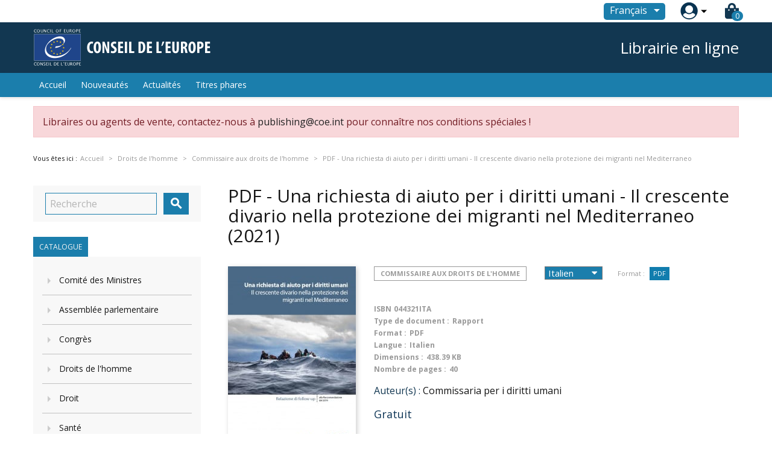

--- FILE ---
content_type: text/html; charset=utf-8
request_url: https://book.coe.int/fr/commissaire-aux-droits-de-l-homme/9609-pdf-una-richiesta-di-aiuto-per-i-diritti-umani-il-crescente-divario-nella-protezione-dei-migranti-nel-mediterraneo.html
body_size: 19512
content:


<!doctype html>
<html lang="fr">

  <head>
    
      
  <meta charset="utf-8">


  <meta http-equiv="x-ua-compatible" content="ie=edge">



  <link rel="canonical" href="https://book.coe.int/fr/commissaire-aux-droits-de-l-homme/9609-pdf-una-richiesta-di-aiuto-per-i-diritti-umani-il-crescente-divario-nella-protezione-dei-migranti-nel-mediterraneo.html">

  <title>PDF - Una richiesta di aiuto per i diritti umani - Il crescente divario nella protezione dei migranti nel Mediterraneo</title>
  <meta name="description" content="I paesi europei devono cambiare urgentemente le loro politiche migratorie che mettono in pericolo i rifugiati e i migranti che attraversano il MediterraneoQuesto rapporto fa il punto sull&#039;attuazione da parte degli Stati membri della raccomandazione del Commissario del 2019 sul salvataggio dei migranti in mare e fornisce una serie di misure attuabili che gli Stati europei devono adottare con urgenza per garantire un approccio conforme ai diritti umani alle traversate in mare. Copre gli sviluppi da luglio 2019 a dicembre 2020 in cinque aree chiave: ricerca e soccorso efficaci; sbarco tempestivo e sicuro delle persone soccorse; cooperazione con le organizzazioni non governative; cooperazione con i paesi terzi; e rotte sicure e legali; e si concentra principalmente sugli sviluppi sulla rotta del Mediterraneo centrale. Tuttavia, molte delle azioni richieste in questo documento sono applicabili a tutte le altre principali rotte migratorie nella regione del Mediterraneo e sulla rotta atlantica dall&#039;Africa occidentale alla Spagna.">
  <meta name="keywords" content="">
      
                  <link rel="alternate" href="https://book.coe.int/fr/commissaire-aux-droits-de-l-homme/9609-pdf-una-richiesta-di-aiuto-per-i-diritti-umani-il-crescente-divario-nella-protezione-dei-migranti-nel-mediterraneo.html" hreflang="fr">
                  <link rel="alternate" href="https://book.coe.int/en/commissioner-for-human-rights/9609-pdf-una-richiesta-di-aiuto-per-i-diritti-umani-il-crescente-divario-nella-protezione-dei-migranti-nel-mediterraneo.html" hreflang="en-us">
        



  <meta name="viewport" content="width=device-width, initial-scale=1">



  <link rel="icon" type="image/vnd.microsoft.icon" href="https://book.coe.int/modules/eclogomanager/views/img/coe_favicon.ico?1740662506">
  <link rel="shortcut icon" type="image/x-icon" href="https://book.coe.int/modules/eclogomanager/views/img/coe_favicon.ico?1740662506">



    <link rel="stylesheet" href="https://book.coe.int/themes/ethercreation-europe-payante/assets/cache/theme-ef346274.css" type="text/css" media="all">

<link rel="stylesheet" href="https://book.coe.int/themes/ethercreation-europe-payante/assets/css/bootstrap-grid.min.css" type="text/css" media="all">
<link rel="stylesheet" href="https://book.coe.int/themes/ethercreation-europe-payante/assets/css/swiper/swiper.min.css" type="text/css" media="all">
<link rel="stylesheet" href="https://book.coe.int/themes/ethercreation-europe-payante/assets/css/font-awesome/css/all.min.css" type="text/css" media="all">
<link rel="stylesheet" href="https://book.coe.int/themes/ethercreation-europe-payante/assets/css/child.css" type="text/css" media="all">





  

  <script type="text/javascript">
        var ASPath = "\/modules\/pm_advancedsearch4\/";
        var ASSearchUrl = "https:\/\/book.coe.int\/fr\/module\/pm_advancedsearch4\/advancedsearch4";
        var NPRO_AJAX_URL = {"ajax_url":"\/modules\/newsletterpro\/scripts\/ajax_newsletterpro_front.php"};
        var NewsletterProAppStorage = {"ajax_url":"https:\/\/book.coe.int\/fr\/module\/newsletterpro\/ajax","config":{"CROSS_TYPE_CLASS":null}};
        var NewsletterProAppTranslate = {"global":[],"ajax":{"Oops, an error has occurred.":"Oops, an error has occurred.","Error: The AJAX response is not JSON type.":"Error: The AJAX response is not JSON type."},"popup":{"Oops, an error has occurred.":"Oops, an error has occurred.","close in %s seconds":"close in %s seconds"}};
        var NewsletterPro_Data = {"ajax_url":"\/modules\/newsletterpro\/scripts\/ajax_newsletterpro_front.php","isPS17":true,"psVersion":"1.7","configuration":{"CROSS_TYPE_CLASS":null}};
        var as4_orderBySalesAsc = "Meilleures ventes en dernier";
        var as4_orderBySalesDesc = "Meilleures ventes en premier";
        var ec_id_customer = 0;
        var id_lang_np = false;
        var message_lang = "Je voudrais \u00eatre inform\u00e9 de vos livres publi\u00e9s en anglais \/ fran\u00e7ais \/ les deux";
        var prestashop = {"cart":{"products":[],"totals":{"total":{"type":"total","label":"Total","amount":0,"value":"0,00\u00a0\u20ac"},"total_including_tax":{"type":"total","label":"Total TTC","amount":0,"value":"0,00\u00a0\u20ac"},"total_excluding_tax":{"type":"total","label":"Total HT :","amount":0,"value":"0,00\u00a0\u20ac"}},"subtotals":{"products":{"type":"products","label":"Sous-total","amount":0,"value":"0,00\u00a0\u20ac"},"discounts":null,"shipping":{"type":"shipping","label":"Livraison","amount":0,"value":"gratuit"},"tax":null},"products_count":0,"summary_string":"0 articles","vouchers":{"allowed":1,"added":[]},"discounts":[],"minimalPurchase":0,"minimalPurchaseRequired":""},"currency":{"name":"euro","iso_code":"EUR","iso_code_num":"978","sign":"\u20ac"},"customer":{"lastname":null,"firstname":null,"email":null,"birthday":null,"newsletter":null,"newsletter_date_add":null,"optin":null,"website":null,"company":null,"siret":null,"ape":null,"is_logged":false,"gender":{"type":null,"name":null},"addresses":[]},"language":{"name":"Fran\u00e7ais (French)","iso_code":"fr","locale":"fr-FR","language_code":"fr","is_rtl":"0","date_format_lite":"d\/m\/Y","date_format_full":"d\/m\/Y H:i:s","id":1},"page":{"title":"","canonical":null,"meta":{"title":"PDF - Una richiesta di aiuto per i diritti umani - Il crescente divario nella protezione dei migranti nel Mediterraneo","description":"I paesi europei devono cambiare urgentemente le loro politiche migratorie che mettono in pericolo i rifugiati e i migranti che attraversano il MediterraneoQuesto rapporto fa il punto sull'attuazione da parte degli Stati membri della raccomandazione del Commissario del 2019 sul salvataggio dei migranti in mare e fornisce una serie di misure attuabili che gli Stati europei devono adottare con urgenza per garantire un approccio conforme ai diritti umani alle traversate in mare. Copre gli sviluppi da luglio 2019 a dicembre 2020 in cinque aree chiave: ricerca e soccorso efficaci; sbarco tempestivo e sicuro delle persone soccorse; cooperazione con le organizzazioni non governative; cooperazione con i paesi terzi; e rotte sicure e legali; e si concentra principalmente sugli sviluppi sulla rotta del Mediterraneo centrale. Tuttavia, molte delle azioni richieste in questo documento sono applicabili a tutte le altre principali rotte migratorie nella regione del Mediterraneo e sulla rotta atlantica dall'Africa occidentale alla Spagna.","keywords":"","robots":"index"},"page_name":"product","body_classes":{"lang-fr":true,"lang-rtl":false,"country-FR":true,"currency-EUR":true,"layout-left-column":true,"page-product":true,"tax-display-enabled":true,"product-id-9609":true,"product-PDF - Una richiesta di aiuto per i diritti umani - Il crescente divario nella protezione dei migranti nel Mediterraneo":true,"product-id-category-376":true,"product-id-manufacturer-0":true,"product-id-supplier-0":true,"product-available-for-order":true},"admin_notifications":[]},"shop":{"name":"Council of Europe Bookshop","logo":"https:\/\/book.coe.int\/modules\/eclogomanager\/views\/img\/logo-fr.png?1740662506","stores_icon":"\/img\/logo_stores.png","favicon":"https:\/\/book.coe.int\/modules\/eclogomanager\/views\/img\/coe_favicon.ico"},"urls":{"base_url":"https:\/\/book.coe.int\/","current_url":"https:\/\/book.coe.int\/fr\/commissaire-aux-droits-de-l-homme\/9609-pdf-una-richiesta-di-aiuto-per-i-diritti-umani-il-crescente-divario-nella-protezione-dei-migranti-nel-mediterraneo.html","shop_domain_url":"https:\/\/book.coe.int","img_ps_url":"https:\/\/book.coe.int\/img\/","img_cat_url":"https:\/\/book.coe.int\/img\/c\/","img_lang_url":"https:\/\/book.coe.int\/img\/l\/","img_prod_url":"https:\/\/book.coe.int\/img\/p\/","img_manu_url":"https:\/\/book.coe.int\/img\/m\/","img_sup_url":"https:\/\/book.coe.int\/img\/su\/","img_ship_url":"https:\/\/book.coe.int\/img\/s\/","img_store_url":"https:\/\/book.coe.int\/img\/st\/","img_col_url":"https:\/\/book.coe.int\/img\/co\/","img_url":"https:\/\/book.coe.int\/themes\/ethercreation-europe-payante\/assets\/img\/","css_url":"https:\/\/book.coe.int\/themes\/ethercreation-europe-payante\/assets\/css\/","js_url":"https:\/\/book.coe.int\/themes\/ethercreation-europe-payante\/assets\/js\/","pic_url":"https:\/\/book.coe.int\/upload\/","pages":{"address":"https:\/\/book.coe.int\/fr\/adresse","addresses":"https:\/\/book.coe.int\/fr\/adresses","authentication":"https:\/\/book.coe.int\/fr\/authentification","cart":"https:\/\/book.coe.int\/fr\/panier","category":"https:\/\/book.coe.int\/fr\/index.php?controller=category","cms":"https:\/\/book.coe.int\/fr\/index.php?controller=cms","contact":"https:\/\/book.coe.int\/fr\/contacts","discount":"https:\/\/book.coe.int\/fr\/reduction","guest_tracking":"https:\/\/book.coe.int\/fr\/suivi-invite","history":"https:\/\/book.coe.int\/fr\/historique","identity":"https:\/\/book.coe.int\/fr\/identite","index":"https:\/\/book.coe.int\/fr\/","my_account":"https:\/\/book.coe.int\/fr\/mon-compte","order_confirmation":"https:\/\/book.coe.int\/fr\/confirmation-commande","order_detail":"https:\/\/book.coe.int\/fr\/detail-commande","order_follow":"https:\/\/book.coe.int\/fr\/suivi-commande","order":"https:\/\/book.coe.int\/fr\/commande","order_return":"https:\/\/book.coe.int\/fr\/order-return","order_slip":"https:\/\/book.coe.int\/fr\/avoirs","pagenotfound":"https:\/\/book.coe.int\/fr\/pagenotfound","password":"https:\/\/book.coe.int\/fr\/password","pdf_invoice":"https:\/\/book.coe.int\/fr\/pdf-invoice","pdf_order_return":"https:\/\/book.coe.int\/fr\/pdf-order-return","pdf_order_slip":"https:\/\/book.coe.int\/fr\/pdf-order-slip","prices_drop":"https:\/\/book.coe.int\/fr\/promotions","product":"https:\/\/book.coe.int\/fr\/index.php?controller=product","search":"https:\/\/book.coe.int\/fr\/search","sitemap":"https:\/\/book.coe.int\/fr\/sitemap","stores":"https:\/\/book.coe.int\/fr\/magasins","supplier":"https:\/\/book.coe.int\/fr\/fournisseur","register":"https:\/\/book.coe.int\/fr\/authentification?create_account=1","order_login":"https:\/\/book.coe.int\/fr\/commande?login=1"},"alternative_langs":{"fr":"https:\/\/book.coe.int\/fr\/commissaire-aux-droits-de-l-homme\/9609-pdf-una-richiesta-di-aiuto-per-i-diritti-umani-il-crescente-divario-nella-protezione-dei-migranti-nel-mediterraneo.html","en-us":"https:\/\/book.coe.int\/en\/commissioner-for-human-rights\/9609-pdf-una-richiesta-di-aiuto-per-i-diritti-umani-il-crescente-divario-nella-protezione-dei-migranti-nel-mediterraneo.html"},"theme_assets":"\/themes\/ethercreation-europe-payante\/assets\/","actions":{"logout":"https:\/\/book.coe.int\/fr\/?mylogout="},"no_picture_image":{"bySize":{"small_default":{"url":"https:\/\/book.coe.int\/img\/p\/fr-default-small_default.jpg","width":98,"height":98},"cart_default":{"url":"https:\/\/book.coe.int\/img\/p\/fr-default-cart_default.jpg","width":125,"height":125},"custom_product_miniature":{"url":"https:\/\/book.coe.int\/img\/p\/fr-default-custom_product_miniature.jpg","width":134,"height":200},"home_default":{"url":"https:\/\/book.coe.int\/img\/p\/fr-default-home_default.jpg","width":250,"height":250},"custom_newproducts":{"url":"https:\/\/book.coe.int\/img\/p\/fr-default-custom_newproducts.jpg","width":212,"height":319},"medium_default":{"url":"https:\/\/book.coe.int\/img\/p\/fr-default-medium_default.jpg","width":452,"height":452},"large_default":{"url":"https:\/\/book.coe.int\/img\/p\/fr-default-large_default.jpg","width":800,"height":800}},"small":{"url":"https:\/\/book.coe.int\/img\/p\/fr-default-small_default.jpg","width":98,"height":98},"medium":{"url":"https:\/\/book.coe.int\/img\/p\/fr-default-home_default.jpg","width":250,"height":250},"large":{"url":"https:\/\/book.coe.int\/img\/p\/fr-default-large_default.jpg","width":800,"height":800},"legend":""}},"configuration":{"display_taxes_label":true,"is_catalog":false,"show_prices":true,"opt_in":{"partner":false},"quantity_discount":{"type":"discount","label":"Remise"},"voucher_enabled":1,"return_enabled":0},"field_required":[],"breadcrumb":{"links":[{"title":"Accueil","url":"https:\/\/book.coe.int\/fr\/"},{"title":"Librairie en ligne","url":"https:\/\/book.coe.int\/fr\/6-librairie-en-ligne"},{"title":"Droits de l'homme","url":"https:\/\/book.coe.int\/fr\/57-droits-de-l-homme"},{"title":"Commissaire aux droits de l'homme","url":"https:\/\/book.coe.int\/fr\/376-commissaire-aux-droits-de-l-homme"},{"title":"PDF - Una richiesta di aiuto per i diritti umani - Il crescente divario nella protezione dei migranti nel Mediterraneo","url":"https:\/\/book.coe.int\/fr\/commissaire-aux-droits-de-l-homme\/9609-pdf-una-richiesta-di-aiuto-per-i-diritti-umani-il-crescente-divario-nella-protezione-dei-migranti-nel-mediterraneo.html"}],"count":5},"link":{"protocol_link":"https:\/\/","protocol_content":"https:\/\/"},"time":1764430051,"static_token":"391ef1fabeca97ad1268dbc3869ac9b4","token":"57c6dc790d66cbb2d01a3258438d5dd1"};
      </script>




  	<script type="text/javascript">

	/**
* 2013-2018 Ovidiu Cimpean
*
* Ovidiu Cimpean - Newsletter Pro © All rights reserved.
*
* DISCLAIMER
*
* Do not edit, modify or copy this file.
* If you wish to customize it, contact us at addons4prestashop@gmail.com.
*
* @author    Ovidiu Cimpean <addons4prestashop@gmail.com>
* @copyright 2013-2018 Ovidiu Cimpean
* @license   Do not edit, modify or copy this file
* @version   Release: 4
*/

NewsletterPro_Ready = ({
	init: function() {
		this.callbacks = [];
		return this;
	},

	load: function(callback) {
		this.callbacks.push(callback);
	},

	dispatch: function(box) {
		for (var i = 0; i < this.callbacks.length; i++) {
			this.callbacks[i](box);
		}
	}
}.init());
	</script>



    
  <meta property="og:type" content="product">
  <meta property="og:url" content="https://book.coe.int/fr/commissaire-aux-droits-de-l-homme/9609-pdf-una-richiesta-di-aiuto-per-i-diritti-umani-il-crescente-divario-nella-protezione-dei-migranti-nel-mediterraneo.html">
  <meta property="og:title" content="PDF - Una richiesta di aiuto per i diritti umani - Il crescente divario nella protezione dei migranti nel Mediterraneo">
  <meta property="og:site_name" content="Council of Europe Bookshop">
  <meta property="og:description" content="I paesi europei devono cambiare urgentemente le loro politiche migratorie che mettono in pericolo i rifugiati e i migranti che attraversano il MediterraneoQuesto rapporto fa il punto sull&#039;attuazione da parte degli Stati membri della raccomandazione del Commissario del 2019 sul salvataggio dei migranti in mare e fornisce una serie di misure attuabili che gli Stati europei devono adottare con urgenza per garantire un approccio conforme ai diritti umani alle traversate in mare. Copre gli sviluppi da luglio 2019 a dicembre 2020 in cinque aree chiave: ricerca e soccorso efficaci; sbarco tempestivo e sicuro delle persone soccorse; cooperazione con le organizzazioni non governative; cooperazione con i paesi terzi; e rotte sicure e legali; e si concentra principalmente sugli sviluppi sulla rotta del Mediterraneo centrale. Tuttavia, molte delle azioni richieste in questo documento sono applicabili a tutte le altre principali rotte migratorie nella regione del Mediterraneo e sulla rotta atlantica dall&#039;Africa occidentale alla Spagna.">
  <meta property="og:image" content="https://book.coe.int/8941-large_default/pdf-una-richiesta-di-aiuto-per-i-diritti-umani-il-crescente-divario-nella-protezione-dei-migranti-nel-mediterraneo.jpg">
  <meta property="product:pretax_price:amount" content="0">
  <meta property="product:pretax_price:currency" content="EUR">
  <meta property="product:price:amount" content="0">
  <meta property="product:price:currency" content="EUR">
  
  </head>

  <body id="product" class="lang-fr country-fr currency-eur layout-left-column page-product tax-display-enabled product-id-9609 product-pdf-una-richiesta-di-aiuto-per-i-diritti-umani-il-crescente-divario-nella-protezione-dei-migranti-nel-mediterraneo product-id-category-376 product-id-manufacturer-0 product-id-supplier-0 product-available-for-order notlogged">

    
      <div class="links">
  </div>

    

    <main>
      
              

      <header id="header">
        
          
  <div class="header-banner">
    <!-- Static Block module -->
<!-- /Static block module -->
  </div>



  <nav class="header-nav">
      <div id="nav" class="hidden-sm-down">
        <div id="nav1">
          <div class="container nav1content">
            <!-- Static Block module -->
<!-- /Static block module --><div id="_desktop_language_selector">
  <div class="language-selector-wrapper">
    <span id="language-selector-label" class="hidden-md-up">Langue :</span>
    <div class="language-selector dropdown js-dropdown">
      <button data-toggle="dropdown" class="btn-unstyle" aria-haspopup="true" aria-expanded="false" aria-label="Sélecteur de langue">
        <span class="expand-more">Français</span>
        <i class="material-icons expand-more">&#xE5C5;</i>
      </button>
      <ul class="dropdown-menu" aria-labelledby="language-selector-label">
                  <li  class="current" >
            <a href="https://book.coe.int/fr/commissaire-aux-droits-de-l-homme/9609-pdf-una-richiesta-di-aiuto-per-i-diritti-umani-il-crescente-divario-nella-protezione-dei-migranti-nel-mediterraneo.html" class="dropdown-item">Français</a>
          </li>
                  <li >
            <a href="https://book.coe.int/en/commissioner-for-human-rights/9609-pdf-una-richiesta-di-aiuto-per-i-diritti-umani-il-crescente-divario-nella-protezione-dei-migranti-nel-mediterraneo.html" class="dropdown-item">English</a>
          </li>
              </ul>
      <select class="link hidden-md-up hidden-sm-down" aria-labelledby="language-selector-label">
                  <option value="https://book.coe.int/fr/commissaire-aux-droits-de-l-homme/9609-pdf-una-richiesta-di-aiuto-per-i-diritti-umani-il-crescente-divario-nella-protezione-dei-migranti-nel-mediterraneo.html" selected="selected">Français</option>
                  <option value="https://book.coe.int/en/commissioner-for-human-rights/9609-pdf-una-richiesta-di-aiuto-per-i-diritti-umani-il-crescente-divario-nella-protezione-dei-migranti-nel-mediterraneo.html">English</option>
              </select>
    </div>
  </div>
</div>
<div id="_desktop_user_info">
  <div class="user-info">
      <a
        href="https://book.coe.int/fr/mon-compte"
        title="Identifiez-vous"
        rel="nofollow"
      >
        <img src="https://book.coe.int/themes/ethercreation-europe-payante/assets/img/account.png" alt="my account">
        
      </a>
      <div class="user-dropdownarrow"><span></span></div>
      <div class="user-dropdownmenu dropdown-menu">
              <a class="dropdown-item" href=https://book.coe.int/fr/mon-compte>Connexion</a>
        <a class="dropdown-item" href=https://book.coe.int/fr/authentification?create_account=1>Inscription</a>
            </div>
  </div>
</div>
<div id="_desktop_cart">
  <div class="blockcart cart-preview inactive" data-refresh-url="//book.coe.int/fr/module/ps_shoppingcart/ajax">
    <div class="header">
      
      <i class="fas fa-shopping-bag"></i>
      
        <span class="cart-products-count">0</span> 
          </div>
  </div>
</div>

          </div>
        </div>
        <div id="nav2">
          <div class="container nav2content">
            <div id="_desktop_logo">
                                    <a href="https://www.coe.int">
                      <img class="logo img-responsive" src="https://book.coe.int/modules/eclogomanager/views/img/logo-fr.png?1740662506" alt="Council of Europe Bookshop">
                    </a>
                            </div>
            <div class="slogan">Librairie en ligne</div>
            
          </div>
        </div>
      </div>
      
      <div class="hidden-md-up text-sm-center mobile">
        <div class="mobilerow1">
          <div class="middlerow">
            <div class="top-logo" id="_mobile_logo"></div>
          </div>
        </div>
        <div class="mobilerow2">
          <div class="leftrow">
            <div id="menu-icon">
              <i class="material-icons d-inline">&#xE5D2;</i>
            </div>
          </div>
          <div class="rightrow">
            <div id="_mobile_language_selector"></div>
            <div id="_mobile_cart"></div>
            <div id="_mobile_user_info"></div>
          </div>
        </div>
      </div>
  </nav>



  <div class="header-top">
    <div class="container">
      <div class="position-static">
        

<div class="menu js-top-menu position-static hidden-sm-down" id="_desktop_top_menu">
    
          <ul class="top-menu" id="top-menu" data-depth="0">
                    <li class="link" id="lnk-accueil">
                                        <a
                class="dropdown-item"
                href="https://book.coe.int/fr/" data-depth="0"
                              >
                                Accueil
              </a>
                          </li>
                    <li class="link" id="lnk-nouveautes">
                                        <a
                class="dropdown-item"
                href="https://book.coe.int/fr/nouveautes" data-depth="0"
                              >
                                Nouveautés
              </a>
                          </li>
                    <li class="link" id="lnk-actualites">
                                        <a
                class="dropdown-item"
                href="https://book.coe.int/fr/blog" data-depth="0"
                              >
                                Actualités
              </a>
                          </li>
                    <li class="link" id="lnk-titres-phares">
                                        <a
                class="dropdown-item"
                href="https://book.coe.int/fr/409-" data-depth="0"
                              >
                                Titres phares
              </a>
                          </li>
              </ul>
    
    <div class="clearfix"></div>
</div>
<!-- Static Block module -->
<!-- /Static block module -->
        <div class="clearfix"></div>
      </div>
      <div id="mobile_top_menu_wrapper" class="row hidden-md-up" style="display:none;">
        <div class="js-top-menu mobile" id="_mobile_top_menu"></div>
        <div class="js-top-menu-bottom">
          <div id="_mobile_currency_selector"></div>
          <div id="_mobile_language_selector"></div>
          <div id="_mobile_contact_link"></div>
        </div>
      </div>
    </div>
  </div>
  


<div class="displaynav"><!-- Static Block module -->
	<div class="ec_block_nav container">
					<div class="ec_block_nav_inner">
				Libraires ou agents de vente, contactez-nous à <a href="/cdn-cgi/l/email-protection#710104131d180219181f1631121e145f181f05"><span class="__cf_email__" data-cfemail="235356414f4a504b4a4d4463404c460d4a4d57">[email&#160;protected]</span></a> pour connaître nos conditions spéciales !
			</div>
			</div>
<!-- /Static block module --></div>        
      </header>

      
        
<aside id="notifications">
  <div class="container">
    
    
    
      </div>
</aside>
      



      <section id="wrapper">
        
        <div class="container">
          
            <nav data-depth="5" class="breadcrumb hidden-sm-down">
  <span>Vous &ecirc;tes ici : </span>
  <ol itemscope itemtype="http://schema.org/BreadcrumbList">
    
              
          <li class="bread0" itemprop="itemListElement" itemscope itemtype="http://schema.org/ListItem">
            <a itemprop="item" href="https://book.coe.int/fr/">
              <span itemprop="name">Accueil</span>
            </a>
            <meta itemprop="position" content="1">
          </li>
        
              
          <li class="bread1" itemprop="itemListElement" itemscope itemtype="http://schema.org/ListItem">
            <a itemprop="item" href="https://book.coe.int/fr/6-librairie-en-ligne">
              <span itemprop="name">Librairie en ligne</span>
            </a>
            <meta itemprop="position" content="2">
          </li>
        
              
          <li class="bread2" itemprop="itemListElement" itemscope itemtype="http://schema.org/ListItem">
            <a itemprop="item" href="https://book.coe.int/fr/57-droits-de-l-homme">
              <span itemprop="name">Droits de l&#039;homme</span>
            </a>
            <meta itemprop="position" content="3">
          </li>
        
              
          <li class="bread3" itemprop="itemListElement" itemscope itemtype="http://schema.org/ListItem">
            <a itemprop="item" href="https://book.coe.int/fr/376-commissaire-aux-droits-de-l-homme">
              <span itemprop="name">Commissaire aux droits de l&#039;homme</span>
            </a>
            <meta itemprop="position" content="4">
          </li>
        
              
          <li class="bread4" itemprop="itemListElement" itemscope itemtype="http://schema.org/ListItem">
            <a itemprop="item" href="https://book.coe.int/fr/commissaire-aux-droits-de-l-homme/9609-pdf-una-richiesta-di-aiuto-per-i-diritti-umani-il-crescente-divario-nella-protezione-dei-migranti-nel-mediterraneo.html">
              <span itemprop="name">PDF - Una richiesta di aiuto per i diritti umani - Il crescente divario nella protezione dei migranti nel Mediterraneo</span>
            </a>
            <meta itemprop="position" content="5">
          </li>
        
          
  </ol>
</nav>
          

      
      
      
          
            <div id="left-column" class="col-xs-12 col-sm-4 col-md-3">
                              <!-- Block search module TOP -->
<div id="search_widget" class="search-widget" data-search-controller-url="//book.coe.int/fr/search">
	<form method="get" action="//book.coe.int/fr/search">
		<input type="hidden" name="controller" value="search">
		<input type="text" name="s" value="" placeholder="Recherche" aria-label="Recherche">
		<button type="submit">
			<i class="material-icons search">&#xE8B6;</i>
      <span class="hidden-xl-down">Recherche</span>
		</button>
	</form>
</div>
<!-- /Block search module TOP -->

<div class="superblock-categories">
  <span style="display:none">Array
(
    [id] => 2
    [link] => 
    [name] => 
    [desc] => 
    [children] => Array
        (
            [0] => Array
                (
                    [id] => 6
                    [link] => https://book.coe.int/fr/6-librairie-en-ligne
                    [name] => Librairie en ligne
                    [desc] => 
                    [children] => Array
                        (
                            [0] => Array
                                (
                                    [id] => 40
                                    [link] => https://book.coe.int/fr/40-comite-des-ministres
                                    [name] => Comité des Ministres
                                    [desc] => 
                                    [children] => Array
                                        (
                                            [0] => Array
                                                (
                                                    [id] => 41
                                                    [link] => https://book.coe.int/fr/41-textes-des-traites-du-conseil-de-l-europe
                                                    [name] => Textes des traités du Conseil de l'Europe
                                                    [desc] => 
                                                    [children] => Array
                                                        (
                                                        )

                                                )

                                            [1] => Array
                                                (
                                                    [id] => 43
                                                    [link] => https://book.coe.int/fr/43-traites-du-conseil-de-l-europe-et-rapports-explicatifs
                                                    [name] => Traités du Conseil de l'Europe et rapports explicatifs
                                                    [desc] => 
                                                    [children] => Array
                                                        (
                                                        )

                                                )

                                            [2] => Array
                                                (
                                                    [id] => 44
                                                    [link] => https://book.coe.int/fr/44-recueils-des-traites-du-conseil-de-l-europe
                                                    [name] => Recueils des traités du Conseil de l'Europe
                                                    [desc] => 
                                                    [children] => Array
                                                        (
                                                        )

                                                )

                                            [3] => Array
                                                (
                                                    [id] => 45
                                                    [link] => https://book.coe.int/fr/45-comite-des-ministres-recueils-de-textes-adoptes
                                                    [name] => Comité des Ministres - Recueils de textes adoptés
                                                    [desc] => 
                                                    [children] => Array
                                                        (
                                                        )

                                                )

                                            [4] => Array
                                                (
                                                    [id] => 42
                                                    [link] => https://book.coe.int/fr/42-comite-des-ministres-autres-publications
                                                    [name] => Comité des Ministres - Autres publications
                                                    [desc] => 
                                                    [children] => Array
                                                        (
                                                        )

                                                )

                                        )

                                )

                            [1] => Array
                                (
                                    [id] => 46
                                    [link] => https://book.coe.int/fr/46-assemblee-parlementaire
                                    [name] => Assemblée parlementaire
                                    [desc] => 
                                    [children] => Array
                                        (
                                            [0] => Array
                                                (
                                                    [id] => 47
                                                    [link] => https://book.coe.int/fr/47-assemblee-parlementaire-textes-adoptes
                                                    [name] => Assemblée parlementaire / Textes adoptés
                                                    [desc] => 
                                                    [children] => Array
                                                        (
                                                        )

                                                )

                                            [1] => Array
                                                (
                                                    [id] => 48
                                                    [link] => https://book.coe.int/fr/48-assemblee-parlementaire-ordres-du-jour-et-proces-verbaux
                                                    [name] => Assemblée parlementaire / Ordres du jour et procès- verbaux
                                                    [desc] => 
                                                    [children] => Array
                                                        (
                                                        )

                                                )

                                            [2] => Array
                                                (
                                                    [id] => 49
                                                    [link] => https://book.coe.int/fr/49-assemblee-parlementaire-comptes-rendus-des-debats
                                                    [name] => Assemblée parlementaire / Comptes rendus des débats
                                                    [desc] => 
                                                    [children] => Array
                                                        (
                                                        )

                                                )

                                            [3] => Array
                                                (
                                                    [id] => 50
                                                    [link] => https://book.coe.int/fr/50-assemblee-parlementaire-documents-de-seance
                                                    [name] => Assemblée parlementaire / Documents de séance
                                                    [desc] => 
                                                    [children] => Array
                                                        (
                                                        )

                                                )

                                            [4] => Array
                                                (
                                                    [id] => 51
                                                    [link] => https://book.coe.int/fr/51-assemblee-parlementaire-publications-generales
                                                    [name] => Assemblée parlementaire / Publications générales
                                                    [desc] => 
                                                    [children] => Array
                                                        (
                                                        )

                                                )

                                        )

                                )

                            [2] => Array
                                (
                                    [id] => 52
                                    [link] => https://book.coe.int/fr/52-congrs
                                    [name] => Congrès
                                    [desc] => 
                                    [children] => Array
                                        (
                                            [0] => Array
                                                (
                                                    [id] => 53
                                                    [link] => https://book.coe.int/fr/53-congres-serie-action-locale-et-regionale
                                                    [name] => Congrès / Série Action locale et régionale
                                                    [desc] => 
                                                    [children] => Array
                                                        (
                                                        )

                                                )

                                            [1] => Array
                                                (
                                                    [id] => 54
                                                    [link] => https://book.coe.int/fr/54-congres-serie-etudes-et-travaux
                                                    [name] => Congrès / Série Etudes et travaux
                                                    [desc] => 
                                                    [children] => Array
                                                        (
                                                        )

                                                )

                                            [2] => Array
                                                (
                                                    [id] => 55
                                                    [link] => https://book.coe.int/fr/55-congres-textes-adoptes
                                                    [name] => Congrès / Textes adoptés
                                                    [desc] => 
                                                    [children] => Array
                                                        (
                                                        )

                                                )

                                            [3] => Array
                                                (
                                                    [id] => 56
                                                    [link] => https://book.coe.int/fr/56-congres-comptes-rendus-des-debats
                                                    [name] => Congrès / Comptes rendus des débats
                                                    [desc] => 
                                                    [children] => Array
                                                        (
                                                        )

                                                )

                                        )

                                )

                            [3] => Array
                                (
                                    [id] => 57
                                    [link] => https://book.coe.int/fr/57-droits-de-l-homme
                                    [name] => Droits de l'homme
                                    [desc] => 
                                    [children] => Array
                                        (
                                            [0] => Array
                                                (
                                                    [id] => 58
                                                    [link] => https://book.coe.int/fr/58-droits-de-l-homme-et-democratie
                                                    [name] => Droits de l'homme et démocratie
                                                    [desc] => 
                                                    [children] => Array
                                                        (
                                                        )

                                                )

                                            [1] => Array
                                                (
                                                    [id] => 59
                                                    [link] => https://book.coe.int/fr/59-droit-des-enfants-et-droit-de-la-famille
                                                    [name] => Droit des enfants et droit de la famille
                                                    [desc] => 
                                                    [children] => Array
                                                        (
                                                        )

                                                )

                                            [2] => Array
                                                (
                                                    [id] => 60
                                                    [link] => https://book.coe.int/fr/60-les-institutions-democratiques-en-action
                                                    [name] => Les institutions démocratiques en action
                                                    [desc] => 
                                                    [children] => Array
                                                        (
                                                        )

                                                )

                                            [3] => Array
                                                (
                                                    [id] => 61
                                                    [link] => https://book.coe.int/fr/61-minorites
                                                    [name] => Minorités
                                                    [desc] => 
                                                    [children] => Array
                                                        (
                                                        )

                                                )

                                            [4] => Array
                                                (
                                                    [id] => 62
                                                    [link] => https://book.coe.int/fr/62-dossiers-sur-les-droits-de-l-homme
                                                    [name] => Dossiers sur les droits de l'homme
                                                    [desc] => 
                                                    [children] => Array
                                                        (
                                                        )

                                                )

                                            [5] => Array
                                                (
                                                    [id] => 63
                                                    [link] => https://book.coe.int/fr/63-charte-sociale-europeenne
                                                    [name] => Charte sociale européenne
                                                    [desc] => 
                                                    [children] => Array
                                                        (
                                                        )

                                                )

                                            [6] => Array
                                                (
                                                    [id] => 64
                                                    [link] => https://book.coe.int/fr/64-cahiers-de-la-charte-sociale
                                                    [name] => Cahiers de la Charte Sociale
                                                    [desc] => 
                                                    [children] => Array
                                                        (
                                                        )

                                                )

                                            [7] => Array
                                                (
                                                    [id] => 65
                                                    [link] => https://book.coe.int/fr/65-egalite-entre-femmes-et-hommes
                                                    [name] => Egalité entre femmes et hommes
                                                    [desc] => 
                                                    [children] => Array
                                                        (
                                                        )

                                                )

                                            [8] => Array
                                                (
                                                    [id] => 66
                                                    [link] => https://book.coe.int/fr/66-cour-europeenne-des-droits-de-l-homme
                                                    [name] => Cour européenne des droits de l'homme
                                                    [desc] => 
                                                    [children] => Array
                                                        (
                                                        )

                                                )

                                            [9] => Array
                                                (
                                                    [id] => 376
                                                    [link] => https://book.coe.int/fr/376-commissaire-aux-droits-de-l-homme
                                                    [name] => Commissaire aux droits de l'homme
                                                    [desc] => 
                                                    [children] => Array
                                                        (
                                                        )

                                                )

                                            [10] => Array
                                                (
                                                    [id] => 67
                                                    [link] => https://book.coe.int/fr/67-commission-europeenne-des-droits-de-l-homme
                                                    [name] => Commission européenne des droits de l'homme
                                                    [desc] => 
                                                    [children] => Array
                                                        (
                                                        )

                                                )

                                        )

                                )

                            [4] => Array
                                (
                                    [id] => 68
                                    [link] => https://book.coe.int/fr/68-droit
                                    [name] => Droit
                                    [desc] => 
                                    [children] => Array
                                        (
                                            [0] => Array
                                                (
                                                    [id] => 71
                                                    [link] => https://book.coe.int/fr/71-droit-international
                                                    [name] => Droit international
                                                    [desc] => 
                                                    [children] => Array
                                                        (
                                                        )

                                                )

                                            [1] => Array
                                                (
                                                    [id] => 75
                                                    [link] => https://book.coe.int/fr/75-droit-constitutionnel
                                                    [name] => Droit constitutionnel
                                                    [desc] => 
                                                    [children] => Array
                                                        (
                                                        )

                                                )

                                            [2] => Array
                                                (
                                                    [id] => 77
                                                    [link] => https://book.coe.int/fr/77-instruments-juridiques
                                                    [name] => Instruments juridiques
                                                    [desc] => 
                                                    [children] => Array
                                                        (
                                                        )

                                                )

                                            [3] => Array
                                                (
                                                    [id] => 76
                                                    [link] => https://book.coe.int/fr/76-droit-penal-et-criminologie
                                                    [name] => Droit pénal et criminologie
                                                    [desc] => 
                                                    [children] => Array
                                                        (
                                                        )

                                                )

                                            [4] => Array
                                                (
                                                    [id] => 79
                                                    [link] => https://book.coe.int/fr/79-informatique-et-droit
                                                    [name] => Informatique et droit
                                                    [desc] => 
                                                    [children] => Array
                                                        (
                                                        )

                                                )

                                            [5] => Array
                                                (
                                                    [id] => 74
                                                    [link] => https://book.coe.int/fr/74-economie-et-criminalite-lutte-contre-la-corruption
                                                    [name] => Economie et criminalité, lutte contre la corruption
                                                    [desc] => 
                                                    [children] => Array
                                                        (
                                                        )

                                                )

                                            [6] => Array
                                                (
                                                    [id] => 72
                                                    [link] => https://book.coe.int/fr/72-terrorisme-et-droit
                                                    [name] => Terrorisme et droit
                                                    [desc] => 
                                                    [children] => Array
                                                        (
                                                        )

                                                )

                                            [7] => Array
                                                (
                                                    [id] => 69
                                                    [link] => https://book.coe.int/fr/69-point-de-vue-point-de-droit
                                                    [name] => Point de vue - Point de droit
                                                    [desc] => 
                                                    [children] => Array
                                                        (
                                                        )

                                                )

                                            [8] => Array
                                                (
                                                    [id] => 70
                                                    [link] => https://book.coe.int/fr/70-europe-des-droits
                                                    [name] => Europe des droits
                                                    [desc] => 
                                                    [children] => Array
                                                        (
                                                        )

                                                )

                                            [9] => Array
                                                (
                                                    [id] => 73
                                                    [link] => https://book.coe.int/fr/73-droits-des-migrants
                                                    [name] => Droits des migrants
                                                    [desc] => 
                                                    [children] => Array
                                                        (
                                                        )

                                                )

                                            [10] => Array
                                                (
                                                    [id] => 78
                                                    [link] => https://book.coe.int/fr/78-programmes-themis-demo-droit
                                                    [name] => Programmes Themis / Démo-droit
                                                    [desc] => 
                                                    [children] => Array
                                                        (
                                                        )

                                                )

                                        )

                                )

                            [5] => Array
                                (
                                    [id] => 80
                                    [link] => https://book.coe.int/fr/80-sante
                                    [name] => Santé
                                    [desc] => 
                                    [children] => Array
                                        (
                                            [0] => Array
                                                (
                                                    [id] => 81
                                                    [link] => https://book.coe.int/fr/81-sante-et-societe-ethique
                                                    [name] => Santé et société, Ethique
                                                    [desc] => 
                                                    [children] => Array
                                                        (
                                                        )

                                                )

                                            [1] => Array
                                                (
                                                    [id] => 82
                                                    [link] => https://book.coe.int/fr/82-transfusion-sanguine-et-transplantation-d-organe
                                                    [name] => Transfusion sanguine et transplantation d'organe
                                                    [desc] => 
                                                    [children] => Array
                                                        (
                                                        )

                                                )

                                            [2] => Array
                                                (
                                                    [id] => 83
                                                    [link] => https://book.coe.int/fr/83-protection-sanitaire-du-consommateur
                                                    [name] => Protection sanitaire du consommateur
                                                    [desc] => 
                                                    [children] => Array
                                                        (
                                                        )

                                                )

                                            [3] => Array
                                                (
                                                    [id] => 84
                                                    [link] => https://book.coe.int/fr/84-integration-des-personnes-handicapees
                                                    [name] => Intégration des personnes handicapées
                                                    [desc] => 
                                                    [children] => Array
                                                        (
                                                        )

                                                )

                                            [4] => Array
                                                (
                                                    [id] => 85
                                                    [link] => https://book.coe.int/fr/85-direction-europeenne-de-la-qualite-du-medicament-soins-de-sante-deqm
                                                    [name] => Direction Européenne de la Qualité du Medicament & Soins de Santé (DEQM)
                                                    [desc] => 
                                                    [children] => Array
                                                        (
                                                        )

                                                )

                                        )

                                )

                            [6] => Array
                                (
                                    [id] => 86
                                    [link] => https://book.coe.int/fr/86-societe
                                    [name] => Société
                                    [desc] => 
                                    [children] => Array
                                        (
                                            [0] => Array
                                                (
                                                    [id] => 87
                                                    [link] => https://book.coe.int/fr/87-demographie
                                                    [name] => Démographie
                                                    [desc] => 
                                                    [children] => Array
                                                        (
                                                        )

                                                )

                                            [1] => Array
                                                (
                                                    [id] => 88
                                                    [link] => https://book.coe.int/fr/88-serie-tendances-de-la-cohesion-sociale
                                                    [name] => Série Tendances de la cohésion sociale
                                                    [desc] => 
                                                    [children] => Array
                                                        (
                                                        )

                                                )

                                            [2] => Array
                                                (
                                                    [id] => 89
                                                    [link] => https://book.coe.int/fr/89-serie-reponses-a-la-violence-quotidienne-dans-une-societe-democratique
                                                    [name] => Série Réponses à la violence quotidienne dans une société démocratique
                                                    [desc] => 
                                                    [children] => Array
                                                        (
                                                        )

                                                )

                                            [3] => Array
                                                (
                                                    [id] => 90
                                                    [link] => https://book.coe.int/fr/90-drogues-et-addictions
                                                    [name] => Drogues et addictions
                                                    [desc] => 
                                                    [children] => Array
                                                        (
                                                        )

                                                )

                                            [4] => Array
                                                (
                                                    [id] => 91
                                                    [link] => https://book.coe.int/fr/91-securite-sociale
                                                    [name] => Securité sociale
                                                    [desc] => 
                                                    [children] => Array
                                                        (
                                                        )

                                                )

                                            [5] => Array
                                                (
                                                    [id] => 92
                                                    [link] => https://book.coe.int/fr/92-relations-intercommunautaires
                                                    [name] => Relations intercommunautaires
                                                    [desc] => 
                                                    [children] => Array
                                                        (
                                                        )

                                                )

                                            [6] => Array
                                                (
                                                    [id] => 93
                                                    [link] => https://book.coe.int/fr/93-cooperation-sociale-en-europe
                                                    [name] => Coopération sociale en Europe
                                                    [desc] => 
                                                    [children] => Array
                                                        (
                                                        )

                                                )

                                            [7] => Array
                                                (
                                                    [id] => 94
                                                    [link] => https://book.coe.int/fr/94-serie-etudes-demographiques
                                                    [name] => Série Etudes démographiques
                                                    [desc] => 
                                                    [children] => Array
                                                        (
                                                        )

                                                )

                                        )

                                )

                            [7] => Array
                                (
                                    [id] => 95
                                    [link] => https://book.coe.int/fr/95-environnement
                                    [name] => Environnement
                                    [desc] => 
                                    [children] => Array
                                        (
                                            [0] => Array
                                                (
                                                    [id] => 96
                                                    [link] => https://book.coe.int/fr/96-serie-sauvegarde-de-la-nature
                                                    [name] => Série Sauvegarde de la Nature
                                                    [desc] => 
                                                    [children] => Array
                                                        (
                                                        )

                                                )

                                            [1] => Array
                                                (
                                                    [id] => 97
                                                    [link] => https://book.coe.int/fr/97-serie-rencontres-environnement
                                                    [name] => Série Rencontres Environnement
                                                    [desc] => 
                                                    [children] => Array
                                                        (
                                                        )

                                                )

                                            [2] => Array
                                                (
                                                    [id] => 98
                                                    [link] => https://book.coe.int/fr/98-serie-territoire-et-paysage
                                                    [name] => Série Territoire et Paysage
                                                    [desc] => 
                                                    [children] => Array
                                                        (
                                                        )

                                                )

                                            [3] => Array
                                                (
                                                    [id] => 99
                                                    [link] => https://book.coe.int/fr/99-serie-amenagement-du-territoire-europeen
                                                    [name] => Série Aménagement du territoire européen
                                                    [desc] => 
                                                    [children] => Array
                                                        (
                                                        )

                                                )

                                            [4] => Array
                                                (
                                                    [id] => 100
                                                    [link] => https://book.coe.int/fr/100-environnement-publications-generales
                                                    [name] => Environnement / Publications générales
                                                    [desc] => 
                                                    [children] => Array
                                                        (
                                                        )

                                                )

                                        )

                                )

                            [8] => Array
                                (
                                    [id] => 101
                                    [link] => https://book.coe.int/fr/101-democratie-locale-et-regionale
                                    [name] => Démocratie locale et régionale
                                    [desc] => 
                                    [children] => Array
                                        (
                                            [0] => Array
                                                (
                                                    [id] => 102
                                                    [link] => https://book.coe.int/fr/102-cooperation-pour-la-democratie-locale-et-regionale
                                                    [name] => Coopération pour la démocratie locale et régionale
                                                    [desc] => 
                                                    [children] => Array
                                                        (
                                                        )

                                                )

                                            [1] => Array
                                                (
                                                    [id] => 103
                                                    [link] => https://book.coe.int/fr/103-serie-communes-et-regions-d-europe
                                                    [name] => Série Communes et Régions d'Europe
                                                    [desc] => 
                                                    [children] => Array
                                                        (
                                                        )

                                                )

                                            [2] => Array
                                                (
                                                    [id] => 104
                                                    [link] => https://book.coe.int/fr/104-serie-structure-et-fonctionnement-de-la-democratie-locale-et-regionale
                                                    [name] => Série Structure et fonctionnement de la démocratie locale et régionale
                                                    [desc] => 
                                                    [children] => Array
                                                        (
                                                        )

                                                )

                                        )

                                )

                            [9] => Array
                                (
                                    [id] => 105
                                    [link] => https://book.coe.int/fr/105-education
                                    [name] => Education
                                    [desc] => 
                                    [children] => Array
                                        (
                                            [0] => Array
                                                (
                                                    [id] => 406
                                                    [link] => https://book.coe.int/fr/406-politiques-educatives
                                                    [name] => Politiques éducatives
                                                    [desc] => 
                                                    [children] => Array
                                                        (
                                                        )

                                                )

                                            [1] => Array
                                                (
                                                    [id] => 108
                                                    [link] => https://book.coe.int/fr/108-droits-de-l-homme-citoyennete-democratique-et-interculturalisme
                                                    [name] => Droits de l'homme, citoyenneté démocratique et interculturalisme
                                                    [desc] => 
                                                    [children] => Array
                                                        (
                                                        )

                                                )

                                            [2] => Array
                                                (
                                                    [id] => 112
                                                    [link] => https://book.coe.int/fr/112-enseignement-superieur-et-recherche
                                                    [name] => Enseignement supérieur et recherche
                                                    [desc] => 
                                                    [children] => Array
                                                        (
                                                        )

                                                )

                                            [3] => Array
                                                (
                                                    [id] => 110
                                                    [link] => https://book.coe.int/fr/110-enseignement-secondaire
                                                    [name] => Enseignement secondaire
                                                    [desc] => 
                                                    [children] => Array
                                                        (
                                                        )

                                                )

                                            [4] => Array
                                                (
                                                    [id] => 107
                                                    [link] => https://book.coe.int/fr/107-enseignement-de-l-histoire
                                                    [name] => Enseignement de l'histoire
                                                    [desc] => 
                                                    [children] => Array
                                                        (
                                                        )

                                                )

                                            [5] => Array
                                                (
                                                    [id] => 106
                                                    [link] => https://book.coe.int/fr/106-serie-pestalozzi
                                                    [name] => Série Pestalozzi
                                                    [desc] => 
                                                    [children] => Array
                                                        (
                                                        )

                                                )

                                        )

                                )

                            [10] => Array
                                (
                                    [id] => 113
                                    [link] => https://book.coe.int/fr/113-langues
                                    [name] => Langues
                                    [desc] => 
                                    [children] => Array
                                        (
                                            [0] => Array
                                                (
                                                    [id] => 114
                                                    [link] => https://book.coe.int/fr/114-pedagogie-et-langues-vivantes
                                                    [name] => Pédagogie et langues vivantes
                                                    [desc] => 
                                                    [children] => Array
                                                        (
                                                        )

                                                )

                                            [1] => Array
                                                (
                                                    [id] => 115
                                                    [link] => https://book.coe.int/fr/115-politiques-linguistiques
                                                    [name] => Politiques linguistiques
                                                    [desc] => 
                                                    [children] => Array
                                                        (
                                                        )

                                                )

                                            [2] => Array
                                                (
                                                    [id] => 116
                                                    [link] => https://book.coe.int/fr/116-langues-regionales-et-minoritaires
                                                    [name] => Langues régionales et minoritaires
                                                    [desc] => 
                                                    [children] => Array
                                                        (
                                                        )

                                                )

                                            [3] => Array
                                                (
                                                    [id] => 117
                                                    [link] => https://book.coe.int/fr/117-terminologie
                                                    [name] => Terminologie
                                                    [desc] => 
                                                    [children] => Array
                                                        (
                                                        )

                                                )

                                        )

                                )

                            [11] => Array
                                (
                                    [id] => 118
                                    [link] => https://book.coe.int/fr/118-jeunesse
                                    [name] => Jeunesse
                                    [desc] => 
                                    [children] => Array
                                        (
                                            [0] => Array
                                                (
                                                    [id] => 119
                                                    [link] => https://book.coe.int/fr/119-kits-de-formation-jeunesse
                                                    [name] => Kits de formation / Jeunesse
                                                    [desc] => 
                                                    [children] => Array
                                                        (
                                                        )

                                                )

                                            [1] => Array
                                                (
                                                    [id] => 120
                                                    [link] => https://book.coe.int/fr/120-politiques-nationales-de-la-jeunesse
                                                    [name] => Politiques nationales de la jeunesse
                                                    [desc] => 
                                                    [children] => Array
                                                        (
                                                        )

                                                )

                                            [2] => Array
                                                (
                                                    [id] => 121
                                                    [link] => https://book.coe.int/fr/121-jeunesse-autres-publications
                                                    [name] => Jeunesse / Autres publications
                                                    [desc] => 
                                                    [children] => Array
                                                        (
                                                        )

                                                )

                                            [3] => Array
                                                (
                                                    [id] => 396
                                                    [link] => https://book.coe.int/fr/396-points-de-vue-sur-la-jeunesse
                                                    [name] => Points de vue sur la jeunesse
                                                    [desc] => 
                                                    [children] => Array
                                                        (
                                                        )

                                                )

                                        )

                                )

                            [12] => Array
                                (
                                    [id] => 122
                                    [link] => https://book.coe.int/fr/122-culture
                                    [name] => Culture
                                    [desc] => 
                                    [children] => Array
                                        (
                                            [0] => Array
                                                (
                                                    [id] => 123
                                                    [link] => https://book.coe.int/fr/123-developpement-culturel
                                                    [name] => Développement culturel
                                                    [desc] => 
                                                    [children] => Array
                                                        (
                                                        )

                                                )

                                            [1] => Array
                                                (
                                                    [id] => 124
                                                    [link] => https://book.coe.int/fr/124-patrimoine-culturel
                                                    [name] => Patrimoine culturel
                                                    [desc] => 
                                                    [children] => Array
                                                        (
                                                        )

                                                )

                                            [2] => Array
                                                (
                                                    [id] => 125
                                                    [link] => https://book.coe.int/fr/125-politiques-culturelles
                                                    [name] => Politiques culturelles
                                                    [desc] => 
                                                    [children] => Array
                                                        (
                                                        )

                                                )

                                            [3] => Array
                                                (
                                                    [id] => 126
                                                    [link] => https://book.coe.int/fr/126-cultures-et-quartiers
                                                    [name] => Cultures et quartiers
                                                    [desc] => 
                                                    [children] => Array
                                                        (
                                                        )

                                                )

                                        )

                                )

                            [13] => Array
                                (
                                    [id] => 127
                                    [link] => https://book.coe.int/fr/127-sport
                                    [name] => Sport
                                    [desc] => 
                                    [children] => Array
                                        (
                                            [0] => Array
                                                (
                                                    [id] => 128
                                                    [link] => https://book.coe.int/fr/128-sports-monographies
                                                    [name] => Sports - Monographies
                                                    [desc] => 
                                                    [children] => Array
                                                        (
                                                        )

                                                )

                                        )

                                )

                            [14] => Array
                                (
                                    [id] => 129
                                    [link] => https://book.coe.int/fr/129-communication
                                    [name] => Communication
                                    [desc] => 
                                    [children] => Array
                                        (
                                            [0] => Array
                                                (
                                                    [id] => 130
                                                    [link] => https://book.coe.int/fr/130-mass-media
                                                    [name] => Mass media
                                                    [desc] => 
                                                    [children] => Array
                                                        (
                                                        )

                                                )

                                            [1] => Array
                                                (
                                                    [id] => 131
                                                    [link] => https://book.coe.int/fr/131-observatoire-europeen-de-l-audiovisuel
                                                    [name] => Observatoire européen de l'Audiovisuel
                                                    [desc] => 
                                                    [children] => Array
                                                        (
                                                        )

                                                )

                                            [2] => Array
                                                (
                                                    [id] => 132
                                                    [link] => https://book.coe.int/fr/132-nouvelles-technologies-de-l-information
                                                    [name] => Nouvelles technologies de l'information
                                                    [desc] => 
                                                    [children] => Array
                                                        (
                                                        )

                                                )

                                            [3] => Array
                                                (
                                                    [id] => 412
                                                    [link] => https://book.coe.int/fr/412-intelligence-artificielle
                                                    [name] => Intelligence artificielle
                                                    [desc] => 
                                                    [children] => Array
                                                        (
                                                        )

                                                )

                                        )

                                )

                            [15] => Array
                                (
                                    [id] => 133
                                    [link] => https://book.coe.int/fr/133-questions-europeennes
                                    [name] => Questions européennes
                                    [desc] => 
                                    [children] => Array
                                        (
                                            [0] => Array
                                                (
                                                    [id] => 134
                                                    [link] => https://book.coe.int/fr/134-rapport-annuel-d-activites
                                                    [name] => Rapport annuel d'activités
                                                    [desc] => 
                                                    [children] => Array
                                                        (
                                                        )

                                                )

                                            [1] => Array
                                                (
                                                    [id] => 135
                                                    [link] => https://book.coe.int/fr/135-debats-de-la-democratie
                                                    [name] => Débats de la démocratie
                                                    [desc] => 
                                                    [children] => Array
                                                        (
                                                        )

                                                )

                                            [2] => Array
                                                (
                                                    [id] => 136
                                                    [link] => https://book.coe.int/fr/136-debats-europeens
                                                    [name] => Débats européens
                                                    [desc] => 
                                                    [children] => Array
                                                        (
                                                        )

                                                )

                                            [3] => Array
                                                (
                                                    [id] => 137
                                                    [link] => https://book.coe.int/fr/137-ouvrages-sur-l-europe
                                                    [name] => Ouvrages sur l'Europe
                                                    [desc] => 
                                                    [children] => Array
                                                        (
                                                        )

                                                )

                                            [4] => Array
                                                (
                                                    [id] => 138
                                                    [link] => https://book.coe.int/fr/138-autres-domaines
                                                    [name] => Autres domaines
                                                    [desc] => 
                                                    [children] => Array
                                                        (
                                                        )

                                                )

                                            [5] => Array
                                                (
                                                    [id] => 373
                                                    [link] => https://book.coe.int/fr/373-catalogues-des-publications
                                                    [name] => Catalogues des publications
                                                    [desc] => 
                                                    [children] => Array
                                                        (
                                                        )

                                                )

                                        )

                                )

                        )

                )

            [1] => Array
                (
                    [id] => 7
                    [link] => https://book.coe.int/fr/7-ressources-en-ligne
                    [name] => Ressources en ligne
                    [desc] => 
                    [children] => Array
                        (
                            [0] => Array
                                (
                                    [id] => 378
                                    [link] => https://book.coe.int/fr/378-le-conseil-de-l-europe-en-bref
                                    [name] => Le Conseil de l'Europe en bref
                                    [desc] => 
                                    [children] => Array
                                        (
                                        )

                                )

                            [1] => Array
                                (
                                    [id] => 170
                                    [link] => https://book.coe.int/fr/170-droits-de-l-homme
                                    [name] => Droits de l'Homme
                                    [desc] => 
                                    [children] => Array
                                        (
                                            [0] => Array
                                                (
                                                    [id] => 187
                                                    [link] => https://book.coe.int/fr/187-droits-des-enfants
                                                    [name] => Droits des enfants
                                                    [desc] => 
                                                    [children] => Array
                                                        (
                                                        )

                                                )

                                            [1] => Array
                                                (
                                                    [id] => 172
                                                    [link] => https://book.coe.int/fr/172-convention-europeenne-des-droits-de-l-homme
                                                    [name] => Convention européenne des Droits de l'Homme
                                                    [desc] => 
                                                    [children] => Array
                                                        (
                                                        )

                                                )

                                            [2] => Array
                                                (
                                                    [id] => 191
                                                    [link] => https://book.coe.int/fr/191-violence-a-l-egard-des-femmes-et-violence-domestique
                                                    [name] => Violence à l'égard des femmes et violence domestique
                                                    [desc] => 
                                                    [children] => Array
                                                        (
                                                        )

                                                )

                                            [3] => Array
                                                (
                                                    [id] => 176
                                                    [link] => https://book.coe.int/fr/176-peine-de-mort
                                                    [name] => Peine de mort
                                                    [desc] => 
                                                    [children] => Array
                                                        (
                                                        )

                                                )

                                            [4] => Array
                                                (
                                                    [id] => 192
                                                    [link] => https://book.coe.int/fr/192-traite-des-etres-humains
                                                    [name] => Traite des êtres humains
                                                    [desc] => 
                                                    [children] => Array
                                                        (
                                                        )

                                                )

                                            [5] => Array
                                                (
                                                    [id] => 177
                                                    [link] => https://book.coe.int/fr/177-lutte-contre-la-torture
                                                    [name] => Lutte contre la torture
                                                    [desc] => 
                                                    [children] => Array
                                                        (
                                                        )

                                                )

                                            [6] => Array
                                                (
                                                    [id] => 178
                                                    [link] => https://book.coe.int/fr/178-racisme
                                                    [name] => Racisme
                                                    [desc] => 
                                                    [children] => Array
                                                        (
                                                        )

                                                )

                                        )

                                )

                            [2] => Array
                                (
                                    [id] => 179
                                    [link] => https://book.coe.int/fr/179-democratie
                                    [name] => Démocratie
                                    [desc] => 
                                    [children] => Array
                                        (
                                            [0] => Array
                                                (
                                                    [id] => 180
                                                    [link] => https://book.coe.int/fr/180-democratie-par-le-droit
                                                    [name] => Démocratie par le Droit
                                                    [desc] => 
                                                    [children] => Array
                                                        (
                                                        )

                                                )

                                            [1] => Array
                                                (
                                                    [id] => 181
                                                    [link] => https://book.coe.int/fr/181-forum-avenir-de-la-democratie
                                                    [name] => Forum avenir de la démocratie
                                                    [desc] => 
                                                    [children] => Array
                                                        (
                                                        )

                                                )

                                            [2] => Array
                                                (
                                                    [id] => 182
                                                    [link] => https://book.coe.int/fr/182-societe-civile
                                                    [name] => Société civile
                                                    [desc] => 
                                                    [children] => Array
                                                        (
                                                        )

                                                )

                                        )

                                )

                            [3] => Array
                                (
                                    [id] => 186
                                    [link] => https://book.coe.int/fr/186-dignit-humaine
                                    [name] => Dignité humaine
                                    [desc] => 
                                    [children] => Array
                                        (
                                        )

                                )

                            [4] => Array
                                (
                                    [id] => 193
                                    [link] => https://book.coe.int/fr/193-societe
                                    [name] => Société
                                    [desc] => 
                                    [children] => Array
                                        (
                                            [0] => Array
                                                (
                                                    [id] => 194
                                                    [link] => https://book.coe.int/fr/194-vivre-ensemble-diversite-et-liberte-en-europe
                                                    [name] => Vivre ensemble - diversité et liberté en Europe
                                                    [desc] => 
                                                    [children] => Array
                                                        (
                                                        )

                                                )

                                            [1] => Array
                                                (
                                                    [id] => 195
                                                    [link] => https://book.coe.int/fr/195-charte-sociale
                                                    [name] => Charte sociale
                                                    [desc] => 
                                                    [children] => Array
                                                        (
                                                        )

                                                )

                                            [2] => Array
                                                (
                                                    [id] => 205
                                                    [link] => https://book.coe.int/fr/205-drogue
                                                    [name] => Drogue
                                                    [desc] => 
                                                    [children] => Array
                                                        (
                                                        )

                                                )

                                            [3] => Array
                                                (
                                                    [id] => 196
                                                    [link] => https://book.coe.int/fr/196-migrations
                                                    [name] => Migrations
                                                    [desc] => 
                                                    [children] => Array
                                                        (
                                                        )

                                                )

                                            [4] => Array
                                                (
                                                    [id] => 190
                                                    [link] => https://book.coe.int/fr/190-egalite-hommes-femmes
                                                    [name] => Egalité Hommes/Femmes
                                                    [desc] => 
                                                    [children] => Array
                                                        (
                                                        )

                                                )

                                            [5] => Array
                                                (
                                                    [id] => 197
                                                    [link] => https://book.coe.int/fr/197-banque-de-developpement-du-conseil-de-l-europe
                                                    [name] => Banque de développement du Conseil de l'Europe
                                                    [desc] => 
                                                    [children] => Array
                                                        (
                                                        )

                                                )

                                            [6] => Array
                                                (
                                                    [id] => 222
                                                    [link] => https://book.coe.int/fr/222-lgbt
                                                    [name] => LGBT
                                                    [desc] => 
                                                    [children] => Array
                                                        (
                                                        )

                                                )

                                            [7] => Array
                                                (
                                                    [id] => 223
                                                    [link] => https://book.coe.int/fr/223-personnes-handicapees
                                                    [name] => Personnes handicapées
                                                    [desc] => 
                                                    [children] => Array
                                                        (
                                                        )

                                                )

                                        )

                                )

                            [5] => Array
                                (
                                    [id] => 198
                                    [link] => https://book.coe.int/fr/198-internet-medias
                                    [name] => Internet, Médias
                                    [desc] => 
                                    [children] => Array
                                        (
                                            [0] => Array
                                                (
                                                    [id] => 199
                                                    [link] => https://book.coe.int/fr/199-internet
                                                    [name] => Internet
                                                    [desc] => 
                                                    [children] => Array
                                                        (
                                                        )

                                                )

                                            [1] => Array
                                                (
                                                    [id] => 200
                                                    [link] => https://book.coe.int/fr/200-les-enfants-et-l-internet
                                                    [name] => Les enfants et l'Internet
                                                    [desc] => 
                                                    [children] => Array
                                                        (
                                                        )

                                                )

                                            [2] => Array
                                                (
                                                    [id] => 201
                                                    [link] => https://book.coe.int/fr/201-liberte-des-medias
                                                    [name] => Liberté des médias
                                                    [desc] => 
                                                    [children] => Array
                                                        (
                                                        )

                                                )

                                            [3] => Array
                                                (
                                                    [id] => 202
                                                    [link] => https://book.coe.int/fr/202-cybercriminalite
                                                    [name] => Cybercriminalité
                                                    [desc] => 
                                                    [children] => Array
                                                        (
                                                        )

                                                )

                                        )

                                )

                            [6] => Array
                                (
                                    [id] => 203
                                    [link] => https://book.coe.int/fr/203-sante
                                    [name] => Santé
                                    [desc] => 
                                    [children] => Array
                                        (
                                            [0] => Array
                                                (
                                                    [id] => 204
                                                    [link] => https://book.coe.int/fr/204-bioethique
                                                    [name] => Bioéthique
                                                    [desc] => 
                                                    [children] => Array
                                                        (
                                                        )

                                                )

                                            [1] => Array
                                                (
                                                    [id] => 206
                                                    [link] => https://book.coe.int/fr/206-l-europe-pharmaceutique-et-des-soins-de-sante
                                                    [name] => L'Europe pharmaceutique et des soins de santé
                                                    [desc] => 
                                                    [children] => Array
                                                        (
                                                        )

                                                )

                                            [2] => Array
                                                (
                                                    [id] => 207
                                                    [link] => https://book.coe.int/fr/207-protection-de-la-sante
                                                    [name] => Protection de la Santé
                                                    [desc] => 
                                                    [children] => Array
                                                        (
                                                        )

                                                )

                                        )

                                )

                            [7] => Array
                                (
                                    [id] => 208
                                    [link] => https://book.coe.int/fr/208-culture-patrimoine-nature
                                    [name] => Culture, Patrimoine, Nature
                                    [desc] => 
                                    [children] => Array
                                        (
                                            [0] => Array
                                                (
                                                    [id] => 210
                                                    [link] => https://book.coe.int/fr/210-la-convention-culturelle-europeeene
                                                    [name] => La Convention culturelle européeene
                                                    [desc] => 
                                                    [children] => Array
                                                        (
                                                        )

                                                )

                                            [1] => Array
                                                (
                                                    [id] => 211
                                                    [link] => https://book.coe.int/fr/211-dialogue-interculturel-et-interreligieux
                                                    [name] => Dialogue interculturel et interreligieux
                                                    [desc] => 
                                                    [children] => Array
                                                        (
                                                        )

                                                )

                                            [2] => Array
                                                (
                                                    [id] => 212
                                                    [link] => https://book.coe.int/fr/212-diversite-biologique-convention-de-berne
                                                    [name] => Diversité biologique - Convention de Berne
                                                    [desc] => 
                                                    [children] => Array
                                                        (
                                                        )

                                                )

                                            [3] => Array
                                                (
                                                    [id] => 214
                                                    [link] => https://book.coe.int/fr/214-changement-climatique
                                                    [name] => Changement climatique
                                                    [desc] => 
                                                    [children] => Array
                                                        (
                                                        )

                                                )

                                        )

                                )

                            [8] => Array
                                (
                                    [id] => 215
                                    [link] => https://book.coe.int/fr/215-conseil-de-l-europe-et-ue
                                    [name] => Conseil de l'Europe et UE
                                    [desc] => 
                                    [children] => Array
                                        (
                                            [0] => Array
                                                (
                                                    [id] => 216
                                                    [link] => https://book.coe.int/fr/216-le-conseil-de-l-europe-et-l-union-europeenne-missions-differentes-valeurs-communes
                                                    [name] => Le Conseil de l'Europe et l'Union européenne : Missions différentes, valeurs communes
                                                    [desc] => 
                                                    [children] => Array
                                                        (
                                                        )

                                                )

                                            [1] => Array
                                                (
                                                    [id] => 217
                                                    [link] => https://book.coe.int/fr/217-adhesion-de-l-union-europeenne-a-la-conventionedh
                                                    [name] => Adhésion de l'Union Européenne à la conventionEDH
                                                    [desc] => 
                                                    [children] => Array
                                                        (
                                                        )

                                                )

                                        )

                                )

                            [9] => Array
                                (
                                    [id] => 218
                                    [link] => https://book.coe.int/fr/218-droits-des-minorites
                                    [name] => Droits des Minorités
                                    [desc] => 
                                    [children] => Array
                                        (
                                            [0] => Array
                                                (
                                                    [id] => 219
                                                    [link] => https://book.coe.int/fr/219-minorites-nationales
                                                    [name] => Minorités nationales
                                                    [desc] => 
                                                    [children] => Array
                                                        (
                                                        )

                                                )

                                            [1] => Array
                                                (
                                                    [id] => 220
                                                    [link] => https://book.coe.int/fr/220-langues-minoritaires
                                                    [name] => Langues minoritaires
                                                    [desc] => 
                                                    [children] => Array
                                                        (
                                                        )

                                                )

                                            [2] => Array
                                                (
                                                    [id] => 221
                                                    [link] => https://book.coe.int/fr/221-roms
                                                    [name] => Roms
                                                    [desc] => 
                                                    [children] => Array
                                                        (
                                                        )

                                                )

                                        )

                                )

                            [10] => Array
                                (
                                    [id] => 224
                                    [link] => https://book.coe.int/fr/224-education-langues-sport-et-jeunesse
                                    [name] => Education, langues, sport et jeunesse
                                    [desc] => 
                                    [children] => Array
                                        (
                                            [0] => Array
                                                (
                                                    [id] => 226
                                                    [link] => https://book.coe.int/fr/226-enseignement-de-l-histoire
                                                    [name] => Enseignement de l'Histoire
                                                    [desc] => 
                                                    [children] => Array
                                                        (
                                                        )

                                                )

                                        )

                                )

                            [11] => Array
                                (
                                    [id] => 233
                                    [link] => https://book.coe.int/fr/233-droit
                                    [name] => Droit
                                    [desc] => 
                                    [children] => Array
                                        (
                                            [0] => Array
                                                (
                                                    [id] => 234
                                                    [link] => https://book.coe.int/fr/234-crime-organise
                                                    [name] => Crime organisé
                                                    [desc] => 
                                                    [children] => Array
                                                        (
                                                        )

                                                )

                                            [1] => Array
                                                (
                                                    [id] => 235
                                                    [link] => https://book.coe.int/fr/235-corruption
                                                    [name] => Corruption
                                                    [desc] => 
                                                    [children] => Array
                                                        (
                                                        )

                                                )

                                            [2] => Array
                                                (
                                                    [id] => 237
                                                    [link] => https://book.coe.int/fr/237-donnees-personnelles
                                                    [name] => Données personnelles
                                                    [desc] => 
                                                    [children] => Array
                                                        (
                                                        )

                                                )

                                            [3] => Array
                                                (
                                                    [id] => 175
                                                    [link] => https://book.coe.int/fr/175-reforme-penitentiaire-europeenne
                                                    [name] => Réforme pénitentiaire européenne
                                                    [desc] => 
                                                    [children] => Array
                                                        (
                                                        )

                                                )

                                            [4] => Array
                                                (
                                                    [id] => 238
                                                    [link] => https://book.coe.int/fr/238-terrorisme
                                                    [name] => Terrorisme
                                                    [desc] => 
                                                    [children] => Array
                                                        (
                                                        )

                                                )

                                            [5] => Array
                                                (
                                                    [id] => 239
                                                    [link] => https://book.coe.int/fr/239-efficacite-de-la-justice
                                                    [name] => Efficacité de la justice
                                                    [desc] => 
                                                    [children] => Array
                                                        (
                                                        )

                                                )

                                        )

                                )

                            [12] => Array
                                (
                                    [id] => 240
                                    [link] => https://book.coe.int/fr/240-institutions
                                    [name] => Institutions
                                    [desc] => 
                                    [children] => Array
                                        (
                                            [0] => Array
                                                (
                                                    [id] => 242
                                                    [link] => https://book.coe.int/fr/242-assemblee-parlementaire
                                                    [name] => Assemblée parlementaire
                                                    [desc] => 
                                                    [children] => Array
                                                        (
                                                        )

                                                )

                                            [1] => Array
                                                (
                                                    [id] => 243
                                                    [link] => https://book.coe.int/fr/243-congres-des-pouvoirs-locaux-et-regionaux
                                                    [name] => Congrès des pouvoirs locaux et régionaux
                                                    [desc] => 
                                                    [children] => Array
                                                        (
                                                        )

                                                )

                                            [2] => Array
                                                (
                                                    [id] => 244
                                                    [link] => https://book.coe.int/fr/244-cour-europenne-des-droits-de-lhomme
                                                    [name] => Cour européenne des droits de l’homme
                                                    [desc] => 
                                                    [children] => Array
                                                        (
                                                        )

                                                )

                                            [3] => Array
                                                (
                                                    [id] => 246
                                                    [link] => https://book.coe.int/fr/246-confrence-des-oing
                                                    [name] => Conférence des OING
                                                    [desc] => 
                                                    [children] => Array
                                                        (
                                                        )

                                                )

                                            [4] => Array
                                                (
                                                    [id] => 247
                                                    [link] => https://book.coe.int/fr/247-secretaire-general
                                                    [name] => Secrétaire Général
                                                    [desc] => 
                                                    [children] => Array
                                                        (
                                                        )

                                                )

                                        )

                                )

                        )

                )

        )

)
1</span>
  <h2 class="titlebloc mobidyna mobiclose">Catalogue</h2>
  <div class="block-categories mobihide">
    <ul class="category-top-menu">
  
            <li>
  <ul class="category-sub-menu"><li data-depth="0"><a href="https://book.coe.int/fr/40-comite-des-ministres">Comité des Ministres</a><div class="navbar-toggler collapse-icons" data-toggle="collapse" data-target="#exCollapsingNavbar40"><i class="add"></i><i class="remove"></i></div><div class="collapse" id="exCollapsingNavbar40">
  <ul class="category-sub-menu"><li data-depth="1"><a class="category-sub-link" href="https://book.coe.int/fr/41-textes-des-traites-du-conseil-de-l-europe">Textes des traités du Conseil de l&#039;Europe</a></li><li data-depth="1"><a class="category-sub-link" href="https://book.coe.int/fr/43-traites-du-conseil-de-l-europe-et-rapports-explicatifs">Traités du Conseil de l&#039;Europe et rapports explicatifs</a></li><li data-depth="1"><a class="category-sub-link" href="https://book.coe.int/fr/44-recueils-des-traites-du-conseil-de-l-europe">Recueils des traités du Conseil de l&#039;Europe</a></li><li data-depth="1"><a class="category-sub-link" href="https://book.coe.int/fr/45-comite-des-ministres-recueils-de-textes-adoptes">Comité des Ministres - Recueils de textes adoptés</a></li><li data-depth="1"><a class="category-sub-link" href="https://book.coe.int/fr/42-comite-des-ministres-autres-publications">Comité des Ministres - Autres publications</a></li></ul></div></li><li data-depth="0"><a href="https://book.coe.int/fr/46-assemblee-parlementaire">Assemblée parlementaire</a><div class="navbar-toggler collapse-icons" data-toggle="collapse" data-target="#exCollapsingNavbar46"><i class="add"></i><i class="remove"></i></div><div class="collapse" id="exCollapsingNavbar46">
  <ul class="category-sub-menu"><li data-depth="1"><a class="category-sub-link" href="https://book.coe.int/fr/47-assemblee-parlementaire-textes-adoptes">Assemblée parlementaire / Textes adoptés</a></li><li data-depth="1"><a class="category-sub-link" href="https://book.coe.int/fr/48-assemblee-parlementaire-ordres-du-jour-et-proces-verbaux">Assemblée parlementaire / Ordres du jour et procès- verbaux</a></li><li data-depth="1"><a class="category-sub-link" href="https://book.coe.int/fr/49-assemblee-parlementaire-comptes-rendus-des-debats">Assemblée parlementaire / Comptes rendus des débats</a></li><li data-depth="1"><a class="category-sub-link" href="https://book.coe.int/fr/50-assemblee-parlementaire-documents-de-seance">Assemblée parlementaire / Documents de séance</a></li><li data-depth="1"><a class="category-sub-link" href="https://book.coe.int/fr/51-assemblee-parlementaire-publications-generales">Assemblée parlementaire / Publications générales</a></li></ul></div></li><li data-depth="0"><a href="https://book.coe.int/fr/52-congrs">Congrès</a><div class="navbar-toggler collapse-icons" data-toggle="collapse" data-target="#exCollapsingNavbar52"><i class="add"></i><i class="remove"></i></div><div class="collapse" id="exCollapsingNavbar52">
  <ul class="category-sub-menu"><li data-depth="1"><a class="category-sub-link" href="https://book.coe.int/fr/53-congres-serie-action-locale-et-regionale">Congrès / Série Action locale et régionale</a></li><li data-depth="1"><a class="category-sub-link" href="https://book.coe.int/fr/54-congres-serie-etudes-et-travaux">Congrès / Série Etudes et travaux</a></li><li data-depth="1"><a class="category-sub-link" href="https://book.coe.int/fr/55-congres-textes-adoptes">Congrès / Textes adoptés</a></li><li data-depth="1"><a class="category-sub-link" href="https://book.coe.int/fr/56-congres-comptes-rendus-des-debats">Congrès / Comptes rendus des débats</a></li></ul></div></li><li data-depth="0"><a href="https://book.coe.int/fr/57-droits-de-l-homme">Droits de l&#039;homme</a><div class="navbar-toggler collapse-icons" data-toggle="collapse" data-target="#exCollapsingNavbar57"><i class="add"></i><i class="remove"></i></div><div class="collapse" id="exCollapsingNavbar57">
  <ul class="category-sub-menu"><li data-depth="1"><a class="category-sub-link" href="https://book.coe.int/fr/58-droits-de-l-homme-et-democratie">Droits de l&#039;homme et démocratie</a></li><li data-depth="1"><a class="category-sub-link" href="https://book.coe.int/fr/59-droit-des-enfants-et-droit-de-la-famille">Droit des enfants et droit de la famille</a></li><li data-depth="1"><a class="category-sub-link" href="https://book.coe.int/fr/60-les-institutions-democratiques-en-action">Les institutions démocratiques en action</a></li><li data-depth="1"><a class="category-sub-link" href="https://book.coe.int/fr/61-minorites">Minorités</a></li><li data-depth="1"><a class="category-sub-link" href="https://book.coe.int/fr/62-dossiers-sur-les-droits-de-l-homme">Dossiers sur les droits de l&#039;homme</a></li><li data-depth="1"><a class="category-sub-link" href="https://book.coe.int/fr/63-charte-sociale-europeenne">Charte sociale européenne</a></li><li data-depth="1"><a class="category-sub-link" href="https://book.coe.int/fr/64-cahiers-de-la-charte-sociale">Cahiers de la Charte Sociale</a></li><li data-depth="1"><a class="category-sub-link" href="https://book.coe.int/fr/65-egalite-entre-femmes-et-hommes">Egalité entre femmes et hommes</a></li><li data-depth="1"><a class="category-sub-link" href="https://book.coe.int/fr/66-cour-europeenne-des-droits-de-l-homme">Cour européenne des droits de l&#039;homme</a></li><li data-depth="1"><a class="category-sub-link" href="https://book.coe.int/fr/376-commissaire-aux-droits-de-l-homme">Commissaire aux droits de l&#039;homme</a></li><li data-depth="1"><a class="category-sub-link" href="https://book.coe.int/fr/67-commission-europeenne-des-droits-de-l-homme">Commission européenne des droits de l&#039;homme</a></li></ul></div></li><li data-depth="0"><a href="https://book.coe.int/fr/68-droit">Droit</a><div class="navbar-toggler collapse-icons" data-toggle="collapse" data-target="#exCollapsingNavbar68"><i class="add"></i><i class="remove"></i></div><div class="collapse" id="exCollapsingNavbar68">
  <ul class="category-sub-menu"><li data-depth="1"><a class="category-sub-link" href="https://book.coe.int/fr/71-droit-international">Droit international</a></li><li data-depth="1"><a class="category-sub-link" href="https://book.coe.int/fr/75-droit-constitutionnel">Droit constitutionnel</a></li><li data-depth="1"><a class="category-sub-link" href="https://book.coe.int/fr/77-instruments-juridiques">Instruments juridiques</a></li><li data-depth="1"><a class="category-sub-link" href="https://book.coe.int/fr/76-droit-penal-et-criminologie">Droit pénal et criminologie</a></li><li data-depth="1"><a class="category-sub-link" href="https://book.coe.int/fr/79-informatique-et-droit">Informatique et droit</a></li><li data-depth="1"><a class="category-sub-link" href="https://book.coe.int/fr/74-economie-et-criminalite-lutte-contre-la-corruption">Economie et criminalité, lutte contre la corruption</a></li><li data-depth="1"><a class="category-sub-link" href="https://book.coe.int/fr/72-terrorisme-et-droit">Terrorisme et droit</a></li><li data-depth="1"><a class="category-sub-link" href="https://book.coe.int/fr/69-point-de-vue-point-de-droit">Point de vue - Point de droit</a></li><li data-depth="1"><a class="category-sub-link" href="https://book.coe.int/fr/70-europe-des-droits">Europe des droits</a></li><li data-depth="1"><a class="category-sub-link" href="https://book.coe.int/fr/73-droits-des-migrants">Droits des migrants</a></li><li data-depth="1"><a class="category-sub-link" href="https://book.coe.int/fr/78-programmes-themis-demo-droit">Programmes Themis / Démo-droit</a></li></ul></div></li><li data-depth="0"><a href="https://book.coe.int/fr/80-sante">Santé</a><div class="navbar-toggler collapse-icons" data-toggle="collapse" data-target="#exCollapsingNavbar80"><i class="add"></i><i class="remove"></i></div><div class="collapse" id="exCollapsingNavbar80">
  <ul class="category-sub-menu"><li data-depth="1"><a class="category-sub-link" href="https://book.coe.int/fr/81-sante-et-societe-ethique">Santé et société, Ethique</a></li><li data-depth="1"><a class="category-sub-link" href="https://book.coe.int/fr/82-transfusion-sanguine-et-transplantation-d-organe">Transfusion sanguine et transplantation d&#039;organe</a></li><li data-depth="1"><a class="category-sub-link" href="https://book.coe.int/fr/83-protection-sanitaire-du-consommateur">Protection sanitaire du consommateur</a></li><li data-depth="1"><a class="category-sub-link" href="https://book.coe.int/fr/84-integration-des-personnes-handicapees">Intégration des personnes handicapées</a></li><li data-depth="1"><a class="category-sub-link" href="https://book.coe.int/fr/85-direction-europeenne-de-la-qualite-du-medicament-soins-de-sante-deqm">Direction Européenne de la Qualité du Medicament &amp; Soins de Santé (DEQM)</a></li></ul></div></li><li data-depth="0"><a href="https://book.coe.int/fr/86-societe">Société</a><div class="navbar-toggler collapse-icons" data-toggle="collapse" data-target="#exCollapsingNavbar86"><i class="add"></i><i class="remove"></i></div><div class="collapse" id="exCollapsingNavbar86">
  <ul class="category-sub-menu"><li data-depth="1"><a class="category-sub-link" href="https://book.coe.int/fr/87-demographie">Démographie</a></li><li data-depth="1"><a class="category-sub-link" href="https://book.coe.int/fr/88-serie-tendances-de-la-cohesion-sociale">Série Tendances de la cohésion sociale</a></li><li data-depth="1"><a class="category-sub-link" href="https://book.coe.int/fr/89-serie-reponses-a-la-violence-quotidienne-dans-une-societe-democratique">Série Réponses à la violence quotidienne dans une société démocratique</a></li><li data-depth="1"><a class="category-sub-link" href="https://book.coe.int/fr/90-drogues-et-addictions">Drogues et addictions</a></li><li data-depth="1"><a class="category-sub-link" href="https://book.coe.int/fr/91-securite-sociale">Securité sociale</a></li><li data-depth="1"><a class="category-sub-link" href="https://book.coe.int/fr/92-relations-intercommunautaires">Relations intercommunautaires</a></li><li data-depth="1"><a class="category-sub-link" href="https://book.coe.int/fr/93-cooperation-sociale-en-europe">Coopération sociale en Europe</a></li><li data-depth="1"><a class="category-sub-link" href="https://book.coe.int/fr/94-serie-etudes-demographiques">Série Etudes démographiques</a></li></ul></div></li><li data-depth="0"><a href="https://book.coe.int/fr/95-environnement">Environnement</a><div class="navbar-toggler collapse-icons" data-toggle="collapse" data-target="#exCollapsingNavbar95"><i class="add"></i><i class="remove"></i></div><div class="collapse" id="exCollapsingNavbar95">
  <ul class="category-sub-menu"><li data-depth="1"><a class="category-sub-link" href="https://book.coe.int/fr/96-serie-sauvegarde-de-la-nature">Série Sauvegarde de la Nature</a></li><li data-depth="1"><a class="category-sub-link" href="https://book.coe.int/fr/97-serie-rencontres-environnement">Série Rencontres Environnement</a></li><li data-depth="1"><a class="category-sub-link" href="https://book.coe.int/fr/98-serie-territoire-et-paysage">Série Territoire et Paysage</a></li><li data-depth="1"><a class="category-sub-link" href="https://book.coe.int/fr/99-serie-amenagement-du-territoire-europeen">Série Aménagement du territoire européen</a></li><li data-depth="1"><a class="category-sub-link" href="https://book.coe.int/fr/100-environnement-publications-generales">Environnement / Publications générales</a></li></ul></div></li><li data-depth="0"><a href="https://book.coe.int/fr/101-democratie-locale-et-regionale">Démocratie locale et régionale</a><div class="navbar-toggler collapse-icons" data-toggle="collapse" data-target="#exCollapsingNavbar101"><i class="add"></i><i class="remove"></i></div><div class="collapse" id="exCollapsingNavbar101">
  <ul class="category-sub-menu"><li data-depth="1"><a class="category-sub-link" href="https://book.coe.int/fr/102-cooperation-pour-la-democratie-locale-et-regionale">Coopération pour la démocratie locale et régionale</a></li><li data-depth="1"><a class="category-sub-link" href="https://book.coe.int/fr/103-serie-communes-et-regions-d-europe">Série Communes et Régions d&#039;Europe</a></li><li data-depth="1"><a class="category-sub-link" href="https://book.coe.int/fr/104-serie-structure-et-fonctionnement-de-la-democratie-locale-et-regionale">Série Structure et fonctionnement de la démocratie locale et régionale</a></li></ul></div></li><li data-depth="0"><a href="https://book.coe.int/fr/105-education">Education</a><div class="navbar-toggler collapse-icons" data-toggle="collapse" data-target="#exCollapsingNavbar105"><i class="add"></i><i class="remove"></i></div><div class="collapse" id="exCollapsingNavbar105">
  <ul class="category-sub-menu"><li data-depth="1"><a class="category-sub-link" href="https://book.coe.int/fr/406-politiques-educatives">Politiques éducatives</a></li><li data-depth="1"><a class="category-sub-link" href="https://book.coe.int/fr/108-droits-de-l-homme-citoyennete-democratique-et-interculturalisme">Droits de l&#039;homme, citoyenneté démocratique et interculturalisme</a></li><li data-depth="1"><a class="category-sub-link" href="https://book.coe.int/fr/112-enseignement-superieur-et-recherche">Enseignement supérieur et recherche</a></li><li data-depth="1"><a class="category-sub-link" href="https://book.coe.int/fr/110-enseignement-secondaire">Enseignement secondaire</a></li><li data-depth="1"><a class="category-sub-link" href="https://book.coe.int/fr/107-enseignement-de-l-histoire">Enseignement de l&#039;histoire</a></li><li data-depth="1"><a class="category-sub-link" href="https://book.coe.int/fr/106-serie-pestalozzi">Série Pestalozzi</a></li></ul></div></li><li data-depth="0"><a href="https://book.coe.int/fr/113-langues">Langues</a><div class="navbar-toggler collapse-icons" data-toggle="collapse" data-target="#exCollapsingNavbar113"><i class="add"></i><i class="remove"></i></div><div class="collapse" id="exCollapsingNavbar113">
  <ul class="category-sub-menu"><li data-depth="1"><a class="category-sub-link" href="https://book.coe.int/fr/114-pedagogie-et-langues-vivantes">Pédagogie et langues vivantes</a></li><li data-depth="1"><a class="category-sub-link" href="https://book.coe.int/fr/115-politiques-linguistiques">Politiques linguistiques</a></li><li data-depth="1"><a class="category-sub-link" href="https://book.coe.int/fr/116-langues-regionales-et-minoritaires">Langues régionales et minoritaires</a></li><li data-depth="1"><a class="category-sub-link" href="https://book.coe.int/fr/117-terminologie">Terminologie</a></li></ul></div></li><li data-depth="0"><a href="https://book.coe.int/fr/118-jeunesse">Jeunesse</a><div class="navbar-toggler collapse-icons" data-toggle="collapse" data-target="#exCollapsingNavbar118"><i class="add"></i><i class="remove"></i></div><div class="collapse" id="exCollapsingNavbar118">
  <ul class="category-sub-menu"><li data-depth="1"><a class="category-sub-link" href="https://book.coe.int/fr/119-kits-de-formation-jeunesse">Kits de formation / Jeunesse</a></li><li data-depth="1"><a class="category-sub-link" href="https://book.coe.int/fr/120-politiques-nationales-de-la-jeunesse">Politiques nationales de la jeunesse</a></li><li data-depth="1"><a class="category-sub-link" href="https://book.coe.int/fr/121-jeunesse-autres-publications">Jeunesse / Autres publications</a></li><li data-depth="1"><a class="category-sub-link" href="https://book.coe.int/fr/396-points-de-vue-sur-la-jeunesse">Points de vue sur la jeunesse</a></li></ul></div></li><li data-depth="0"><a href="https://book.coe.int/fr/122-culture">Culture</a><div class="navbar-toggler collapse-icons" data-toggle="collapse" data-target="#exCollapsingNavbar122"><i class="add"></i><i class="remove"></i></div><div class="collapse" id="exCollapsingNavbar122">
  <ul class="category-sub-menu"><li data-depth="1"><a class="category-sub-link" href="https://book.coe.int/fr/123-developpement-culturel">Développement culturel</a></li><li data-depth="1"><a class="category-sub-link" href="https://book.coe.int/fr/124-patrimoine-culturel">Patrimoine culturel</a></li><li data-depth="1"><a class="category-sub-link" href="https://book.coe.int/fr/125-politiques-culturelles">Politiques culturelles</a></li><li data-depth="1"><a class="category-sub-link" href="https://book.coe.int/fr/126-cultures-et-quartiers">Cultures et quartiers</a></li></ul></div></li><li data-depth="0"><a href="https://book.coe.int/fr/127-sport">Sport</a><div class="navbar-toggler collapse-icons" data-toggle="collapse" data-target="#exCollapsingNavbar127"><i class="add"></i><i class="remove"></i></div><div class="collapse" id="exCollapsingNavbar127">
  <ul class="category-sub-menu"><li data-depth="1"><a class="category-sub-link" href="https://book.coe.int/fr/128-sports-monographies">Sports - Monographies</a></li></ul></div></li><li data-depth="0"><a href="https://book.coe.int/fr/129-communication">Communication</a><div class="navbar-toggler collapse-icons" data-toggle="collapse" data-target="#exCollapsingNavbar129"><i class="add"></i><i class="remove"></i></div><div class="collapse" id="exCollapsingNavbar129">
  <ul class="category-sub-menu"><li data-depth="1"><a class="category-sub-link" href="https://book.coe.int/fr/130-mass-media">Mass media</a></li><li data-depth="1"><a class="category-sub-link" href="https://book.coe.int/fr/131-observatoire-europeen-de-l-audiovisuel">Observatoire européen de l&#039;Audiovisuel</a></li><li data-depth="1"><a class="category-sub-link" href="https://book.coe.int/fr/132-nouvelles-technologies-de-l-information">Nouvelles technologies de l&#039;information</a></li><li data-depth="1"><a class="category-sub-link" href="https://book.coe.int/fr/412-intelligence-artificielle">Intelligence artificielle</a></li></ul></div></li><li data-depth="0"><a href="https://book.coe.int/fr/133-questions-europeennes">Questions européennes</a><div class="navbar-toggler collapse-icons" data-toggle="collapse" data-target="#exCollapsingNavbar133"><i class="add"></i><i class="remove"></i></div><div class="collapse" id="exCollapsingNavbar133">
  <ul class="category-sub-menu"><li data-depth="1"><a class="category-sub-link" href="https://book.coe.int/fr/134-rapport-annuel-d-activites">Rapport annuel d&#039;activités</a></li><li data-depth="1"><a class="category-sub-link" href="https://book.coe.int/fr/135-debats-de-la-democratie">Débats de la démocratie</a></li><li data-depth="1"><a class="category-sub-link" href="https://book.coe.int/fr/136-debats-europeens">Débats européens</a></li><li data-depth="1"><a class="category-sub-link" href="https://book.coe.int/fr/137-ouvrages-sur-l-europe">Ouvrages sur l&#039;Europe</a></li><li data-depth="1"><a class="category-sub-link" href="https://book.coe.int/fr/138-autres-domaines">Autres domaines</a></li><li data-depth="1"><a class="category-sub-link" href="https://book.coe.int/fr/373-catalogues-des-publications">Catalogues des publications</a></li></ul></div></li></ul></li> 
    </ul>
  </div>
</div>

                            <div class="eccustom2_left">
                	        <div class="bloc_eccustom2 mobihide">
            <a href="https://edoc.coe.int/fr" class="interieur_eccustom2">
                    <p class="laimgec2"><img src="https://book.coe.int/modules/wtcustomhtml/img/1ressources.png" alt="Ressources"></p>                    <p>Ressources gratuites</p>
            </a>
        </div>
    
              </div>
            </div>
          

          
  <div id="content-wrapper" class="left-column col-xs-12 col-sm-8 col-md-9">
    
    

  <section id="main" itemscope itemtype="https://schema.org/Product">
  <div class="imgprint" style='display:none'><img src="https://book.coe.int/themes/ethercreation-europe-payante/assets/img/printheader.jpg"></div>
    <meta itemprop="url" content="https://book.coe.int/fr/commissaire-aux-droits-de-l-homme/9609-pdf-una-richiesta-di-aiuto-per-i-diritti-umani-il-crescente-divario-nella-protezione-dei-migranti-nel-mediterraneo.html">
    
      
        <h1 class="h1 prodtitle" itemprop="name">PDF - Una richiesta di aiuto per i diritti umani - Il crescente divario nella protezione dei migranti nel Mediterraneo <span class="datepubli">(2021)</span></h1>
      
    
    <div class="prodboth">
      <div class="prodleft">
        
          <section class="page-content" id="content">
            
              
                <ul class="product-flags">
                                  </ul>
              

              
                <div class="images-container">
  
    <div class="product-cover">
              <img class="js-qv-product-cover" src="https://book.coe.int/8941-custom_newproducts/pdf-una-richiesta-di-aiuto-per-i-diritti-umani-il-crescente-divario-nella-protezione-dei-migranti-nel-mediterraneo.jpg" alt="" title="" itemprop="image">
         <div class="layer hidden-sm-down" data-toggle="modal" data-target="#product-modal">
          <i class="material-icons zoom-in">&#xE8FF;</i>
        </div> 
          </div>
  

  
  
</div>

              
              <div class="scroll-box-arrows">
                <i class="material-icons left">&#xE314;</i>
                <i class="material-icons right">&#xE315;</i>
              </div>

            
          </section>
        
      </div>
      <div class="prodright">
        <div class="product-information">

          
        <div class="product-actions">
          
            <form action="https://book.coe.int/fr/panier" method="post" id="add-to-cart-or-refresh">
              <input type="hidden" name="token" value="391ef1fabeca97ad1268dbc3869ac9b4">
              <input type="hidden" name="id_product" value="9609" id="product_page_product_id">
              <input type="hidden" name="id_customization" value="0" id="product_customization_id">

        <div class="bandeauprod">
          <div class="cartouchecat">Commissaire aux droits de l&#039;homme</div>
          
                                                                                                                                                                                                                                    
                      <div id="bandeaulanguage">
            <select id="bandeauselect">
            
                          <option value="Anglais">Anglais</option>
                          <option value="Espagnol">Espagnol</option>
                          <option value="Français">Français</option>
             
            </select>
            </div>
            <div class="formatsproduit">
              <span class="formatlabel">Format :</span>
              <a href="#" class="unformat activeformat formatlang_italien" 
              data-valformat="16">
                PDF
              </a>
                                                                            <a href="https://book.coe.int/fr/commissaire-aux-droits-de-l-homme/9597-pdf-un-appel-de-detresse-pour-les-droits-de-l-homme-des-migrants-de-moins-en-moins-proteges-en-mediterranee.html" class="unformat formatlang_français" data-valformat=16>
                    PDF
                  </a>
                                             
                                                 
                                  <a href="https://book.coe.int/fr/commissaire-aux-droits-de-l-homme/9601-pdf-a-distress-call-for-human-rights-the-widening-gap-in-migrant-protection-in-the-mediterranean.html" class="unformat formatlang_anglais" data-valformat=16>
                    PDF
                  </a>
                                             
                                                 
                                  <a href="https://book.coe.int/fr/commissaire-aux-droits-de-l-homme/9605-pdf-una-llamada-de-socorro-por-los-derechos-humanos-la-creciente-brecha-en-la-proteccion-de-las-personas-migrantes-en-el-mediterraneo.html" class="unformat formatlang_espagnol" data-valformat=16>
                    PDF
                  </a>
                                             
                                                 
                                
                          </div>
          
          
                <div class="product-variants">
  </div>
          
        </div>
        <input type="hidden" class="lalang" value="Italien">
        
          <div class="productdetails">

  
          <div class="product-reference">
        <label class="label">ISBN </label>
        <span itemprop="sku">044321ITA</span>
      </div>
      

  
      

  
      

  
    <div class="product-out-of-stock">
      
    </div>
  

  
          <section class="product-features">
                              <div class="featuregroup">
              <div class="featurename">Type de document : </div>
              <div class="featurevalue">Rapport</div>
            </div>
                                        <div class="featuregroup">
              <div class="featurename">Format : </div>
              <div class="featurevalue">PDF</div>
            </div>
                                        <div class="featuregroup">
              <div class="featurename">Langue : </div>
              <div class="featurevalue">Italien</div>
            </div>
                                            <div class="featuregroup"><div class="featurename">Dimensions : </div><div class="featurevalue">438.39 KB</div></div>        <div class="featuregroup"><div class="featurename">Nombre de pages : </div><div class="featurevalue">40</div></div>      </section>
      

    
      

  
      

    <div class="product-manufacturer">
      <label class="label">Auteur(s) :</label>
      <span>
        Commissaria per i diritti umani
      </span>
  </div>
  
</div>        
        
          
  <div class="product-prices">
            
          

    
      <div
        class="product-price h5 "
        itemprop="offers"
        itemscope
        itemtype="https://schema.org/Offer"
      >
        <link itemprop="availability" href="https://schema.org/InStock"/>
        <meta itemprop="priceCurrency" content="EUR">

        <div class="current-price">
          <span itemprop="price" content="0">Gratuit</span>
                            </div>

        
                  
      </div>
    

    
          

    
          

    
          

    

    <div class="tax-shipping-delivery-label">
              HT
            
      
                        </div>

  </div>
        





              
                              

              
                               

              
                <div class="product-add-to-cart">
      
    

    
    
        <div class="product-quantity clearfix">


          
                                                        <div class="qty">
                  <input
                    type="text"
                    name="qty"
                    id="quantity_wanted"
                    value="1"
                    class="input-group"
                    min="1"
                    aria-label="Quantité"
                  >
                </div>
                <div class="add">
                  <button
                    class="btn btn-primary add-to-cart"
                    data-button-action="add-to-cart"
                    type="submit"
                                      >
                    <i class="fas fa-shopping-bag faatc"></i>
                    <span>Ajouter au panier</span>
                  </button>
                                  </div>

              
              
                        
        </div>
      
                       
       


    

    
      <span id="product-availability">
              </span>
    
    
    
          
  </div>
              

              
                <div class="product-additional-info">
  
      <div class="social-sharing">
      <span>Partager :</span>
      <ul>
                  <li><a href="https://www.facebook.com/sharer.php?u=https://book.coe.int/fr/commissaire-aux-droits-de-l-homme/9609-pdf-una-richiesta-di-aiuto-per-i-diritti-umani-il-crescente-divario-nella-protezione-dei-migranti-nel-mediterraneo.html" title="Partager"><i class="fab fa-facebook-square"></i></a></li>
                          <li><a href="https://twitter.com/intent/tweet?text=PDF - Una richiesta di aiuto per i diritti umani - Il crescente divario nella protezione dei migranti nel Mediterraneo https://book.coe.int/fr/commissaire-aux-droits-de-l-homme/9609-pdf-una-richiesta-di-aiuto-per-i-diritti-umani-il-crescente-divario-nella-protezione-dei-migranti-nel-mediterraneo.html" title="Tweet"><i class="fab fa-twitter-square"></i></a></li>
                  <li><a href="#" onclick="javascript:window.print()" title="Print"><i class="fas fa-print"></i></a></li>
        
      </ul>
    </div>
  

</div>
              

                            
            </form>
          

        </div>

        
          
        

        </div>
      </div>
    </div>

            
              <div class="tabs">
                <ul class="nav nav-tabs" role="tablist">
                                      <li class="nav-item">
                       <a
                         class="nav-link active"
                         data-toggle="tab"
                         href="#description_short"
                         role="tab"
                         aria-controls="description_short"
                          aria-selected="true">R&eacute;sum&eacute;</a>
                    </li>
                                                        <li class="nav-item">
                       <a
                         class="nav-link"
                         data-toggle="tab"
                         href="#description"
                         role="tab"
                         aria-controls="description"
                          aria-selected="true">Table des mati&egrave;res</a>
                    </li>
                                                                                                                              </ul>

                <div class="tab-content" id="tab-content">
                 <div class="tab-pane fade in active" id="description_short" role="tabpanel">
                   
                     <div class="product-description"><span style="color:#4f5e87;"><em>I paesi europei devono cambiare urgentemente le loro politiche migratorie che mettono in pericolo i rifugiati e i migranti che attraversano il Mediterraneo</em></span><br /><br />Questo rapporto fa il punto sull'attuazione da parte degli Stati membri della raccomandazione del Commissario del 2019 sul salvataggio dei migranti in mare e fornisce una serie di misure attuabili che gli Stati europei devono adottare con urgenza per garantire un approccio conforme ai diritti umani alle traversate in mare. Copre gli sviluppi da luglio 2019 a dicembre 2020 in cinque aree chiave: ricerca e soccorso efficaci; sbarco tempestivo e sicuro delle persone soccorse; cooperazione con le organizzazioni non governative; cooperazione con i paesi terzi; e rotte sicure e legali; e si concentra principalmente sugli sviluppi sulla rotta del Mediterraneo centrale. Tuttavia, molte delle azioni richieste in questo documento sono applicabili a tutte le altre principali rotte migratorie nella regione del Mediterraneo e sulla rotta atlantica dall'Africa occidentale alla Spagna.<br /><br /><br /><div style="text-align:center;"><iframe width="560" height="315" src="https://www.youtube.com/embed/jXQjTOzHGDc" title="YouTube video player" frameborder="0"></iframe></div></div>
                   
                 </div>

                 <div class="tab-pane fade in" id="description" role="tabpanel">
                   
                     <div class="product-description"><span style="color:#4f5e87;"><strong>PREFAZIONE DELLA COMMISSARIA </strong></span><br /><span style="color:#4f5e87;"><strong>INTRODUZIONE </strong></span><br /><span style="color:#4f5e87;"><strong>CAPITOLO 1 - EFFICACI OPERAZIONI DI RICERCA E SOCCORSO </strong></span>
<div style="padding-left:30px;">Principali conclusioni del 2019 </div>
<div style="padding-left:30px;">Sviluppi </div>
<div style="padding-left:30px;">Conclusioni e raccomandazioni </div>
<span style="color:#4f5e87;"><strong>CAPITOLO 2 - SBARCO TEMPESTIVO E SICURO DELLE PERSONE SOCCORSE </strong></span>
<div style="padding-left:30px;">Principali conclusioni del 2019 </div>
<div style="padding-left:30px;">Sviluppi </div>
<div style="padding-left:30px;">Conclusioni e raccomandazioni </div>
<span style="color:#4f5e87;"><strong>CAPITOLO 3 - COOPERAZIONE CON LE ONG </strong></span>
<div style="padding-left:30px;">Principali conclusioni del 2019 </div>
<div style="padding-left:30px;">Sviluppi </div>
<div style="padding-left:30px;">Conclusioni e raccomandazioni </div>
<span style="color:#4f5e87;"><strong>CAPITOLO 4 - COOPERAZIONE CON PAESI TERZI </strong></span>
<div style="padding-left:30px;">Principali conclusioni del 2019 </div>
<div style="padding-left:30px;">Sviluppi </div>
<div style="padding-left:30px;">Conclusioni e raccomandazioni </div>
<span style="color:#4f5e87;"><strong>CAPITOLO 5 - VIE SICURE E LEGALI</strong></span> 
<div style="padding-left:30px;">Principali conclusioni del 2019 </div>
<div style="padding-left:30px;">Sviluppi </div>
<div style="padding-left:30px;">Conclusioni e raccomandazioni </div>
<span style="color:#4f5e87;"><strong>NOTE</strong></span></div>
                   
                 </div>

                
                                                                           

                                                </div>  
            </div>
          




<section class="featured-products product-accessories category-products clearfix">
  <h2 class="h2 titlebloc products-section-title text-uppercase">
    Th&egrave;mes similaires
  </h2>
  <div class="featured-products-content">
    <div class="swiper-button-prev"><span></span></div>
    <div class="swiper-container">
      <div class="swiper-wrapper">
                          <div class="swiper-slide">
  <article class="product-miniature js-product-miniature" data-id-product="7789" data-id-product-attribute="0" itemscope itemtype="http://schema.org/Product">
    <div class="thumbnail-container">
      
                  <a href="https://edoc.coe.int/fr/migrations/7789-progetti-di-vita-per-minori-stranieri-non-accompagnati.html" class="thumbnail product-thumbnail">
            <img
              src = "https://edoc.coe.int/6734-custom_product_miniature/progetti-di-vita-per-minori-stranieri-non-accompagnati.jpg"
              alt = "Progetti di vita per minori..."
                          >
          </a>
              

      <div class="product-description">
                                                                                                                                                                                                                                                
          <div class="productcarac">
                          <span class="libelle">Format :</span>
              <a href="https://edoc.coe.int/fr/migrations/7789-progetti-di-vita-per-minori-stranieri-non-accompagnati.html" class="cartoucheattribut activecartouche">
                PDF
              </a>
                                                <a href="https://edoc.coe.int/fr/droits-des-enfants/7362-council-of-europe-action-plan-on-protecting-refugee-and-migrant-children-in-europe-2017-2019.html" class="cartoucheattribut" style="display:none">
                    PDF
                  </a>
                                  <a href="https://edoc.coe.int/fr/migrations/7541-first-report-on-the-activities-of-the-secretary-generals-special-representative-on-migration-and-refugees.html" class="cartoucheattribut" style="display:none">
                    PDF
                  </a>
                                  <a href="https://edoc.coe.int/fr/migrations/7787-projets-de-vie-pour-des-mineurs-migrants-non-accompagnes.html" class="cartoucheattribut" style="display:none">
                    PDF
                  </a>
                                  <a href="https://edoc.coe.int/fr/migrations/7788-life-projects-for-unaccompanied-migrant-minors.html" class="cartoucheattribut" style="display:none">
                    PDF
                  </a>
                                  <a href="https://edoc.coe.int/fr/migrations/7790-proyectos-de-vida-para-menores-migrantes-no-acompanados.html" class="cartoucheattribut" style="display:none">
                    PDF
                  </a>
                                  <a href="https://edoc.coe.int/fr/migrations/7791-lebensprojekte-fur-unbegleitete-minderjahrige-migranten.html" class="cartoucheattribut" style="display:none">
                    Papier
                  </a>
                                  <a href="https://edoc.coe.int/fr/migrations/7792-life-projects-for-unaccompanied-migrant-minors-russian-version.html" class="cartoucheattribut" style="display:none">
                    PDF
                  </a>
                                                      <span class="reflist">ISBN ProgettiDiVita</span>
          </div>

        <div class="prodtxt">
          
                          <h2 class="h3 product-title" itemprop="name"><a href="https://edoc.coe.int/fr/migrations/7789-progetti-di-vita-per-minori-stranieri-non-accompagnati.html">Progetti di vita per minori stranieri non accompagnati <span class="datepubli">(2010)</span></a></h2>
                      

          <div class="minishortdesc"> Il presente manuale propone una serie di concetti generali e di consigli pratici destinati agli operatori dei servizi sociali attivi sul territorio che partecipano all’elaborazione, alla...</div>

          
        </div>

        <div class="bottomprod">
          
                          <div class="product-price-and-shipping">
                
                

                <span class="sr-only">Prix</span>
                <span itemprop="price" class="price">Gratuit</span>
                                                                

                
              </div>
                      
                       <div class="moreinfos"><a href="https://edoc.coe.int/fr/migrations/7789-progetti-di-vita-per-minori-stranieri-non-accompagnati.html"><i class="fas fa-plus-square"></i> Plus d&#039;infos</a></div>
           
        </div>


        
          
        
      </div>

      
        <ul class="product-flags">
                  </ul>
      

      <div class="highlighted-informations no-variants hidden-sm-down">
        
          <a class="quick-view" href="#" data-link-action="quickview">
            <i class="material-icons search">&#xE8B6;</i> Aperçu rapide
          </a>
        

        
                  
      </div>

    </div>
  </article>

</div>
              </div>
    </div>
    <div class="swiper-button-next"><span></span></div>
  </div>
</section>
 
  



    
      
    

    
      <div class="modal fade js-product-images-modal" id="product-modal">
  <div class="modal-dialog" role="document">
    <div class="modal-content">
      <div class="modal-body">
                <figure>

          <img class="js-modal-product-cover product-cover-modal" src="https://book.coe.int/8941/pdf-una-richiesta-di-aiuto-per-i-diritti-umani-il-crescente-divario-nella-protezione-dei-migranti-nel-mediterraneo.jpg" alt="" title="" itemprop="image">
          <figcaption class="image-caption">
          
            <div id="product-description-short" itemprop="description"><span style="color:#4f5e87;"><em>I paesi europei devono cambiare urgentemente le loro politiche migratorie che mettono in pericolo i rifugiati e i migranti che attraversano il Mediterraneo</em></span><br /><br />Questo rapporto fa il punto sull'attuazione da parte degli Stati membri della raccomandazione del Commissario del 2019 sul salvataggio dei migranti in mare e fornisce una serie di misure attuabili che gli Stati europei devono adottare con urgenza per garantire un approccio conforme ai diritti umani alle traversate in mare. Copre gli sviluppi da luglio 2019 a dicembre 2020 in cinque aree chiave: ricerca e soccorso efficaci; sbarco tempestivo e sicuro delle persone soccorse; cooperazione con le organizzazioni non governative; cooperazione con i paesi terzi; e rotte sicure e legali; e si concentra principalmente sugli sviluppi sulla rotta del Mediterraneo centrale. Tuttavia, molte delle azioni richieste in questo documento sono applicabili a tutte le altre principali rotte migratorie nella regione del Mediterraneo e sulla rotta atlantica dall'Africa occidentale alla Spagna.<br /><br /><br /><div style="text-align:center;"><iframe width="560" height="315" src="https://www.youtube.com/embed/jXQjTOzHGDc" title="YouTube video player" frameborder="0"></iframe></div></div>
          
        </figcaption>
        </figure>
        <aside id="thumbnails" class="thumbnails js-thumbnails text-sm-center">
          
            <div class="js-modal-mask mask  nomargin ">
              <ul class="product-images js-modal-product-images">
                                  <li class="thumb-container">
                    <img data-image-large-src="https://book.coe.int/8941-large_default/pdf-una-richiesta-di-aiuto-per-i-diritti-umani-il-crescente-divario-nella-protezione-dei-migranti-nel-mediterraneo.jpg" class="thumb js-modal-thumb" src="https://book.coe.int/8941-home_default/pdf-una-richiesta-di-aiuto-per-i-diritti-umani-il-crescente-divario-nella-protezione-dei-migranti-nel-mediterraneo.jpg" alt="" title="" width="250" itemprop="image">
                  </li>
                              </ul>
            </div>
          
                  </aside>
      </div>
    </div><!-- /.modal-content -->
  </div><!-- /.modal-dialog -->
</div><!-- /.modal -->
    

    
      <footer class="page-footer">
        
          <!-- Footer content -->
        
      </footer>
    
  </section>

    
  </div>


          
        </div>
        

        <div id='modalbookstore' class="modal" tabindex="-1" role="dialog">
          <div class="modal-dialog" role="document">
            <div class="modal-content">
              <div class="modal-body">
                <p>Attention, en vertu de nos conditions g&eacute;n&eacute;rales de vente, l&#039;achat des PDF/epub est r&eacute;serv&eacute; aux particuliers.</p>
              </div>
              <div class="modal-footer">
                <button type="button" class="btn btn-secondary" data-dismiss="modal">Fermer</button>
              </div>
            </div>
          </div>
        </div>

      </section>

      <footer id="footer">
        
          <div class="container">
  <div class="row">
    
      
  <div class="block-social col-lg-4 col-md-12 col-sm-12">
    <ul>
          </ul>
  </div>


    
  </div>
</div>
<div class="footer-container">
  <div class="blocliens">
    <div class="container">
      
        <!-- Static Block module -->
<!-- /Static block module --><div class="links">
      <div class="wrapper">
      <p class="linkblocktitle">Accueil</p>
            <div class="title clearfix hidden-md-up" data-target="#footer_sub_menu_44975" data-toggle="collapse">
        <span class="h3">Accueil</span>
        <span class="float-xs-right">
          <span class="navbar-toggler collapse-icons">
            <i class="material-icons add">&#xE313;</i>
            <i class="material-icons remove">&#xE316;</i>
          </span>
        </span>
      </div>
      <ul id="footer_sub_menu_44975" class="collapse">
                  <li>
            <a
                id="link-custom-page-Nouveautés-4"
                class="custom-page-link"
                                  href="https://book.coe.int/fr/nouveautes"  
                                title=""
                            >
              Nouveautés
            </a>
          </li>
                  <li>
            <a
                id="link-custom-page-Actualités-4"
                class="custom-page-link"
                                  href="https://book.coe.int/fr/blog"  
                                title=""
                            >
              Actualités
            </a>
          </li>
                  <li>
            <a
                id="link-custom-page-Titres phares-4"
                class="custom-page-link"
                                  href="https://book.coe.int/fr/409-"  
                                title=""
                            >
              Titres phares
            </a>
          </li>
              </ul>
    </div>
      <div class="wrapper">
      <p class="linkblocktitle">Mon Compte</p>
            <div class="title clearfix hidden-md-up" data-target="#footer_sub_menu_96470" data-toggle="collapse">
        <span class="h3">Mon Compte</span>
        <span class="float-xs-right">
          <span class="navbar-toggler collapse-icons">
            <i class="material-icons add">&#xE313;</i>
            <i class="material-icons remove">&#xE316;</i>
          </span>
        </span>
      </div>
      <ul id="footer_sub_menu_96470" class="collapse">
                  <li>
            <a
                id="link-custom-page-Mes commandes-3"
                class="custom-page-link"
                                  href="https://book.coe.int/fr/historique"  
                                title=""
                            >
              Mes commandes
            </a>
          </li>
                  <li>
            <a
                id="link-custom-page-Mes adresses-3"
                class="custom-page-link"
                                  href="https://book.coe.int/fr/adresses"  
                                title=""
                            >
              Mes adresses
            </a>
          </li>
                  <li>
            <a
                id="link-custom-page-Mes informations personnelles-3"
                class="custom-page-link"
                                  href="https://book.coe.int/fr/identite"  
                                title=""
                            >
              Mes informations personnelles
            </a>
          </li>
              </ul>
    </div>
      <div class="wrapper">
      <p class="linkblocktitle">Liens</p>
            <div class="title clearfix hidden-md-up" data-target="#footer_sub_menu_98888" data-toggle="collapse">
        <span class="h3">Liens</span>
        <span class="float-xs-right">
          <span class="navbar-toggler collapse-icons">
            <i class="material-icons add">&#xE313;</i>
            <i class="material-icons remove">&#xE316;</i>
          </span>
        </span>
      </div>
      <ul id="footer_sub_menu_98888" class="collapse">
                  <li>
            <a
                id="link-custom-page-Contacts-5"
                class="custom-page-link"
                                  href="https://book.coe.int/fr/contacts"  
                                title=""
                            >
              Contacts
            </a>
          </li>
                  <li>
            <a
                id="link-custom-page-Plan du site-5"
                class="custom-page-link"
                                  href="https://book.coe.int/fr/sitemap"  
                                title=""
                            >
              Plan du site
            </a>
          </li>
                  <li>
            <a
                id="link-custom-page-Ressources gratuites-5"
                class="custom-page-link"
                                  href="https://edoc.coe.int/fr"  
                                title=""
                            >
              Ressources gratuites
            </a>
          </li>
                  <li>
            <a
                id="link-custom-page-Cession de droits et autorisations-5"
                class="custom-page-link"
                                  href="https://www.coe.int/fr/web/portal/copyright-licensing-permissions"  
                                title=""
                 target="_blank"             >
              Cession de droits et autorisations
            </a>
          </li>
                  <li>
            <a
                id="link-custom-page-Conditions générales de vente-5"
                class="custom-page-link"
                                  href="https://book.coe.int/fr/content/11-conditions-generales-de-vente"  
                                title=""
                            >
              Conditions générales de vente
            </a>
          </li>
                  <li>
            <a
                id="link-custom-page-Mentions légales et Règles de confidentialités-5"
                class="custom-page-link"
                                  href="https://book.coe.int/fr/content/12-mentions-legales-et-regles-de-confidentialite"  
                                title=""
                            >
              Mentions légales et Règles de confidentialités
            </a>
          </li>
              </ul>
    </div>
  </div>

      
    </div>
  </div>
  <div class="subfooter">
    <div class="portail"><span class="subfooterlaimg"><img src="https://book.coe.int/themes/ethercreation-europe-payante/assets/img/eurofooter.png"></span>Portail du conseil de l&#039;europe<span class="portailarrow"></span></div>
    <div class="superdisplayec3">
    <div id="displayec3" class="container">
                <span style="display:none">Array
(
    [content] => <ul>
<li><a href="http://www.coe.int/web/about-us/who-we-are">Qui sommes-nous</a></li>
<li><a href="http://www.coe.int/web/portal/human-rights">Droits de l'homme</a></li>
<li><a href="http://www.coe.int/web/portal/democracy">Démocratie</a></li>
<li><a href="http://www.coe.int/web/portal/rule-of-law">Etat de droit</a></li>
<li><a href="http://human-rights-convention.org/?lang=fr">Convention Européenne des droits de l'homme</a></li>
<li><a href="http://www.coe.int/web/jobs">Emploi</a></li>
<li><a href="http://rm.coe.int/CoERMPublicCommonSearchServices/DisplayDCTMContent?documentId=09000016805a3207">Visiter le Conseil de l’Europe</a></li>
</ul>
    [title] => A propos
    [link] => 
    [button] => 
    [text1] => 
    [text2] => 
    [text3] => 
    [text4] => 
    [text5] => 
)
1</span>
                            <div class="ec3column">
                    <h3>A propos</h3>
                    <div><ul>
<li><a href="http://www.coe.int/web/about-us/who-we-are">Qui sommes-nous</a></li>
<li><a href="http://www.coe.int/web/portal/human-rights">Droits de l'homme</a></li>
<li><a href="http://www.coe.int/web/portal/democracy">Démocratie</a></li>
<li><a href="http://www.coe.int/web/portal/rule-of-law">Etat de droit</a></li>
<li><a href="http://human-rights-convention.org/?lang=fr">Convention Européenne des droits de l'homme</a></li>
<li><a href="http://www.coe.int/web/jobs">Emploi</a></li>
<li><a href="http://rm.coe.int/CoERMPublicCommonSearchServices/DisplayDCTMContent?documentId=09000016805a3207">Visiter le Conseil de l’Europe</a></li>
</ul></div>
                </div>
            
                <span style="display:none">Array
(
    [content] => <ul>
<li><a href="https://www.facebook.com/pages/Council-of-Europe/42276542714"> <img src="//static.coe.int/pics/theme/coe-2014/footer/icon-facebook.png" class="picto" />Facebook</a></li>
<li><a href="https://twitter.com/coe2_fr"> <img src="//static.coe.int/pics/theme/coe-2014/footer/icon-twitter.png" class="picto" />Twitter</a></li>
<li><a href="http://www.coe.int/hrc"> <img src="//static.coe.int/pics/theme/coe-2014/footer/icon-webtv.png" class="picto" />WebTv</a></li>
<li><a href="https://www.youtube.com/user/CouncilofEurope?gl=GB&hl=en-GB"> <img src="//static.coe.int/pics/theme/coe-2014/footer/icon-youtube.png" class="picto" />Youtube</a></li>
<li><a href="https://www.flickr.com/photos/councilofeurope/albums"> <img src="//static.coe.int/pics/theme/coe-2014/footer/icon-flickr.png" class="picto" />Flickr</a></li>
<li><a href="http://www.humanrightseurope.org/"> <img src="//static.coe.int/pics/theme/coe-2014/footer/icon-blog.png" class="picto" />Blog</a></li>
</ul>
    [title] => Nous suivre
    [link] => 
    [button] => 
    [text1] => 
    [text2] => 
    [text3] => 
    [text4] => 
    [text5] => 
)
1</span>
                            <div class="ec3column">
                    <h3>Nous suivre</h3>
                    <div><ul>
<li><a href="https://www.facebook.com/pages/Council-of-Europe/42276542714"> <img src="//static.coe.int/pics/theme/coe-2014/footer/icon-facebook.png" class="picto" />Facebook</a></li>
<li><a href="https://twitter.com/coe2_fr"> <img src="//static.coe.int/pics/theme/coe-2014/footer/icon-twitter.png" class="picto" />Twitter</a></li>
<li><a href="http://www.coe.int/hrc"> <img src="//static.coe.int/pics/theme/coe-2014/footer/icon-webtv.png" class="picto" />WebTv</a></li>
<li><a href="https://www.youtube.com/user/CouncilofEurope?gl=GB&hl=en-GB"> <img src="//static.coe.int/pics/theme/coe-2014/footer/icon-youtube.png" class="picto" />Youtube</a></li>
<li><a href="https://www.flickr.com/photos/councilofeurope/albums"> <img src="//static.coe.int/pics/theme/coe-2014/footer/icon-flickr.png" class="picto" />Flickr</a></li>
<li><a href="http://www.humanrightseurope.org/"> <img src="//static.coe.int/pics/theme/coe-2014/footer/icon-blog.png" class="picto" />Blog</a></li>
</ul></div>
                </div>
            
                <span style="display:none">Array
(
    [content] => <ul>
<li><a href="http://www.coe.int/web/secretary-general/private-office">Cabinet du Secrétaire Général</a></li>
<li><a href="http://www.coe.int/web/portal/media-contacts">Contacts presse</a></li>
<li><a href="http://www.coe.int/web/programmes/external-offices">Bureaux extérieurs</a></li>
<li><a href="http://www.coe.int/web/portal/newsletters">Newsletters</a></li>
<li><a href="http://www.coe.int/web/portal/suppliers-central">Achats</a></li>
<li><a href="http://www.coe.int/fr/web/portal/grants">Subventions</a></li>
<li><a href="http://www.coe.int/form/patronage/">Patronage</a></li>
<li><a href="http://www.coe.int/web/portal/fraud-reporting-investigation">Signaler une fraude ou une corruption</a></li>
</ul>
    [title] => Nous contacter
    [link] => 
    [button] => 
    [text1] => 
    [text2] => 
    [text3] => 
    [text4] => 
    [text5] => 
)
1</span>
                            <div class="ec3column">
                    <h3>Nous contacter</h3>
                    <div><ul>
<li><a href="http://www.coe.int/web/secretary-general/private-office">Cabinet du Secrétaire Général</a></li>
<li><a href="http://www.coe.int/web/portal/media-contacts">Contacts presse</a></li>
<li><a href="http://www.coe.int/web/programmes/external-offices">Bureaux extérieurs</a></li>
<li><a href="http://www.coe.int/web/portal/newsletters">Newsletters</a></li>
<li><a href="http://www.coe.int/web/portal/suppliers-central">Achats</a></li>
<li><a href="http://www.coe.int/fr/web/portal/grants">Subventions</a></li>
<li><a href="http://www.coe.int/form/patronage/">Patronage</a></li>
<li><a href="http://www.coe.int/web/portal/fraud-reporting-investigation">Signaler une fraude ou une corruption</a></li>
</ul></div>
                </div>
            
                <span style="display:none">Array
(
    [content] => <ul>
<li><a href="http://www.coe.int/web/portal/newsroom">Actualités</a></li>
<li><a href="http://www.coe.int/hrc">La chaîne des droits humains</a></li>
<li><a href="http://av.coe.int/">Banque d'images</a></li>
<li><a href="https://book.coe.int/eur/fr/">Librairie en ligne</a></li>
<li><a href="https://edoc.coe.int/fr/">Ressources en ligne</a></li>
<li><a href="http://www.coe.int/web/portal/campaigns">Campagnes</a></li>
<li><a href="http://www.coe.int/web/about-us/access">Accès</a></li>
</ul>
    [title] => Multimédias
    [link] => 
    [button] => 
    [text1] => 
    [text2] => 
    [text3] => 
    [text4] => 
    [text5] => 
)
1</span>
                            <div class="ec3column">
                    <h3>Multimédias</h3>
                    <div><ul>
<li><a href="http://www.coe.int/web/portal/newsroom">Actualités</a></li>
<li><a href="http://www.coe.int/hrc">La chaîne des droits humains</a></li>
<li><a href="http://av.coe.int/">Banque d'images</a></li>
<li><a href="https://book.coe.int/eur/fr/">Librairie en ligne</a></li>
<li><a href="https://edoc.coe.int/fr/">Ressources en ligne</a></li>
<li><a href="http://www.coe.int/web/portal/campaigns">Campagnes</a></li>
<li><a href="http://www.coe.int/web/about-us/access">Accès</a></li>
</ul></div>
                </div>
            
                <span style="display:none">Array
(
    [content] => <ul>
<li><a href="http://www.coe.int/archives">Archives</a></li>
<li><a href="http://www.coe.int/web/documents-records-archives-information/websites">Pages web archivées</a></li>
<li><a href="http://www.amicale-coe.eu/">Amicale</a></li>
<li><a href="http://www.coe.int/t/administrativetribunal/">Tribunal Administratif</a></li>
<li><a href="http://ecard.conseil-europe.sdv.fr/">Cartes électroniques</a></li>
<li><a accesskey="0" href="http://www.coe.int/web/portal/accessibility">Accessibilité</a></li>
<li><a accesskey="3" href="http://www.coe.int/web/portal/sitemap">Plan du site</a></li>
</ul>
    [title] => Liens utiles
    [link] => 
    [button] => 
    [text1] => 
    [text2] => 
    [text3] => 
    [text4] => 
    [text5] => 
)
1</span>
                            <div class="ec3column">
                    <h3>Liens utiles</h3>
                    <div><ul>
<li><a href="http://www.coe.int/archives">Archives</a></li>
<li><a href="http://www.coe.int/web/documents-records-archives-information/websites">Pages web archivées</a></li>
<li><a href="http://www.amicale-coe.eu/">Amicale</a></li>
<li><a href="http://www.coe.int/t/administrativetribunal/">Tribunal Administratif</a></li>
<li><a href="http://ecard.conseil-europe.sdv.fr/">Cartes électroniques</a></li>
<li><a accesskey="0" href="http://www.coe.int/web/portal/accessibility">Accessibilité</a></li>
<li><a accesskey="3" href="http://www.coe.int/web/portal/sitemap">Plan du site</a></li>
</ul></div>
                </div>
            
                    <div class="logolink">
                <div class="ctn-logo"><img src="https://book.coe.int/themes/ethercreation-europe-payante/assets/img/logo-coe.svg" alt="logo Council of Europe"></div>
                <div class="ctn-intranet"><a href="https://www.coe.int/fr/web/portal/extranet"><i class="fas fa-lock"></i>&nbsp;Intranet</a></div>
            </div>
    </div>
</div>
  </div>
  <div class="extremebas">
    <p class="fl"><span>&Eacute;ditions du Conseil de l&#039;Europe,</span> Avenue de l&#039;Europe F-67075 Strasbourg Cedex, France - Tel. +33 3 88 41 20 00</p>
    <div class="sl">
      
    </div>
  </div>
  <div class='ethercreation'>Site r&eacute;alis&eacute; par <a href="https://www.ethercreation.com" title="Ether Création" target="_blank">Ether Cr&eacute;ation</a></div>
</div>
        
      </footer>

    </main>

    
        <script data-cfasync="false" src="/cdn-cgi/scripts/5c5dd728/cloudflare-static/email-decode.min.js"></script><script type="text/javascript" src="https://book.coe.int/themes/ethercreation-europe-payante/assets/cache/bottom-888e2d73.js" ></script>



      <script type="text/javascript" src="https://book.coe.int/themes/ethercreation-europe-payante/assets/js/swiper/swiper.min.js"></script>
    

    
      
    
  </body>

</html>

--- FILE ---
content_type: text/html; charset=utf-8
request_url: https://book.coe.int/modules/newsletterpro/scripts/ajax_newsletterpro_front.php
body_size: 104
content:
{"id_category":"2","id_parent":"1","active":"1","level_depth":"1","id_lang":"1","name":"Root","childrens_count":"2","checked":"0"}